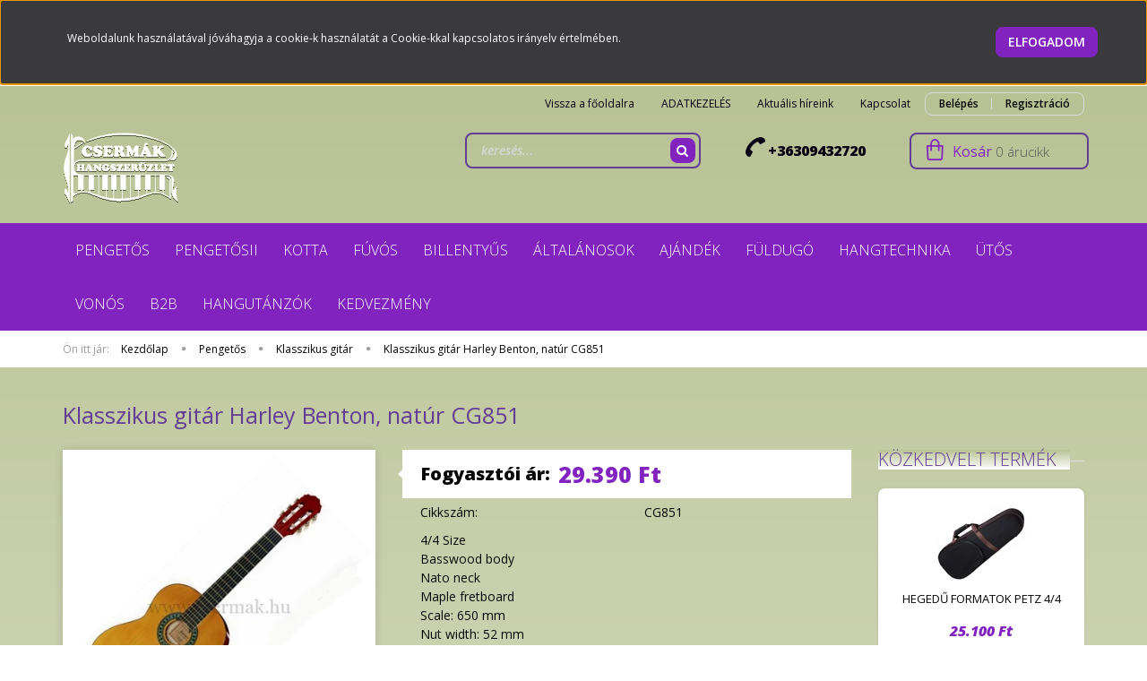

--- FILE ---
content_type: text/html; charset=UTF-8
request_url: https://www.csermak.hu/klasszikus-gitar-harley-benton-natur-cg851-33256
body_size: 23943
content:
<!DOCTYPE html>
<!--[if lt IE 7]>      <html class="no-js lt-ie10 lt-ie9 lt-ie8 lt-ie7" lang="hu" dir="ltr"> <![endif]-->
<!--[if IE 7]>         <html class="no-js lt-ie10 lt-ie9 lt-ie8" lang="hu" dir="ltr"> <![endif]-->
<!--[if IE 8]>         <html class="no-js lt-ie10 lt-ie9" lang="hu" dir="ltr"> <![endif]-->
<!--[if IE 9]>         <html class="no-js lt-ie10" lang="hu" dir="ltr"> <![endif]-->
<!--[if gt IE 10]><!--> <html class="no-js" lang="hu" dir="ltr"> <!--<![endif]-->
<head>
    <title>Terméknév: Klasszikus gitár Harley Benton, natúr CG851</title>
    <meta charset="utf-8">
    <meta name="keywords" content="Klasszikus gitár Harley Benton, natúr CG851, Csermák Hangszerüzlet, zenemű és webáruház. Zene mind">
    <meta name="description" content="Ár: [PRICE">
    <meta name="robots" content="index, follow">
    <link rel="image_src" href="https://www.csermak.hu:443/custom/hangszeruzlet/image/data/product/CG851.png.webp?lastmod=1741948800.1765892818">
    <meta property="og:title" content="Klasszikus gitár Harley Benton, natúr CG851" />
    <meta property="og:type" content="product" />
    <meta property="og:url" content="https://www.csermak.hu/klasszikus-gitar-harley-benton-natur-cg851-33256" />
    <meta property="og:image" content="https://www.csermak.hu:443/custom/hangszeruzlet/image/cache/w1719h900/product/CG851.png.webp?lastmod=1741948800.1765892818" />
    <meta property="og:description" content="4/4 SizeBasswood bodyNato neckMaple fretboardScale: 650 mmNut width: 52 mmBlack body bindingNylon stringsTotal length: 99.06 cmColour: Light brown satin" />
    <link href="https://hangszeruzlet.cdn.shoprenter.hu/custom/hangszeruzlet/image/data/spots/FF02.jpg?v=1533370767" rel="icon" />
    <link href="https://hangszeruzlet.cdn.shoprenter.hu/custom/hangszeruzlet/image/data/spots/FF02.jpg?v=1533370767" rel="apple-touch-icon" />
    <base href="https://www.csermak.hu:443" />
    <meta name="google-site-verification" content="mDZvfbDuTPiQsLzlfCVSSDr7gCIEymYrwDY9VPLj7t4" />

    <meta name="viewport" content="width=device-width, initial-scale=1">
            <link href="https://www.csermak.hu/klasszikus-gitar-harley-benton-natur-cg851-33256" rel="canonical">
    
    <!-- Custom styles for this template -->
    <link rel="stylesheet" href="//maxcdn.bootstrapcdn.com/font-awesome/4.7.0/css/font-awesome.min.css">
            
        
        
    
            <link rel="stylesheet" href="https://hangszeruzlet.cdn.shoprenter.hu/web/compiled/css/fancybox2.css?v=1769069094" media="screen">
            <link rel="stylesheet" href="https://hangszeruzlet.cdn.shoprenter.hu/web/compiled/css/fonts.css?v=1769069093" media="screen">
            <link rel="stylesheet" href="https://hangszeruzlet.cdn.shoprenter.hu/web/compiled/css/global_bootstrap.css?v=1769069093" media="screen">
            <link rel="stylesheet" href="//fonts.googleapis.com/css?family=Open+Sans:400,800italic,800,700italic,700,600italic,600,400italic,300italic,300&subset=latin-ext,latin" media="screen">
            <link rel="stylesheet" href="https://hangszeruzlet.cdn.shoprenter.hu/custom/hangszeruzlet/catalog/view/theme/rome_applegreen/stylesheet/1568970729.1485443647.1696942527.1696942527.css?v=null.1765892818" media="screen">
        <script>
        window.nonProductQuality = 80;
    </script>
    <script src="//ajax.googleapis.com/ajax/libs/jquery/1.10.2/jquery.min.js"></script>
    <script>window.jQuery || document.write('<script src="https://hangszeruzlet.cdn.shoprenter.hu/catalog/view/javascript/jquery/jquery-1.10.2.min.js?v=1484139539"><\/script>')</script>

            
        <script src="https://hangszeruzlet.cdn.shoprenter.hu/web/compiled/js/countdown.js?v=1769069092"></script>
            
        <!-- Header JavaScript codes -->
            <script src="https://hangszeruzlet.cdn.shoprenter.hu/web/compiled/js/base.js?v=1769069092"></script>
                    <script src="https://hangszeruzlet.cdn.shoprenter.hu/web/compiled/js/legacy_newsletter.js?v=1769069092"></script>
                    <script src="https://hangszeruzlet.cdn.shoprenter.hu/web/compiled/js/fancybox2.js?v=1769069092"></script>
                    <script src="https://hangszeruzlet.cdn.shoprenter.hu/web/compiled/js/productreview.js?v=1769069092"></script>
                    <script src="https://hangszeruzlet.cdn.shoprenter.hu/web/compiled/js/before_starter2_head.js?v=1769069092"></script>
                    <script src="https://hangszeruzlet.cdn.shoprenter.hu/web/compiled/js/before_starter2_productpage.js?v=1769069092"></script>
                    <script src="https://hangszeruzlet.cdn.shoprenter.hu/web/compiled/js/base_bootstrap.js?v=1769069092"></script>
                    <script src="https://hangszeruzlet.cdn.shoprenter.hu/web/compiled/js/nanobar.js?v=1769069092"></script>
                    <script src="https://hangszeruzlet.cdn.shoprenter.hu/web/compiled/js/before_starter.js?v=1769069092"></script>
                    <script src="https://hangszeruzlet.cdn.shoprenter.hu/web/compiled/js/compare.js?v=1769069092"></script>
                    <!-- Header jQuery onLoad scripts -->
    <script>
        window.countdownFormat = '%D:%H:%M:%S';
        //<![CDATA[
        var BASEURL = 'https://www.csermak.hu';
Currency = {"symbol_left":"","symbol_right":" Ft","decimal_place":0,"decimal_point":",","thousand_point":".","currency":"HUF","value":1};
var ShopRenter = ShopRenter || {}; ShopRenter.product = {"id":33256,"sku":"CG851","currency":"HUF","unitName":"db","price":29390,"name":"Klasszikus git\u00e1r Harley Benton, nat\u00far CG851","brand":"","currentVariant":[],"parent":{"id":33256,"sku":"CG851","unitName":"db","price":29390,"name":"Klasszikus git\u00e1r Harley Benton, nat\u00far CG851"}};

            function setAutoHelpTitles(){
                $('.autohelp[title]').each(function(){
                    if(!$(this).parents('.aurora-scroll-mode').length) {
                        $(this).attr('rel', $(this).attr('title') );
                        $(this).removeAttr('title');
                        $(this).qtip({
                            content: { text:  $(this).attr('rel') },
                            hide: { fixed: true },
                            position: {
                                corner: {
                                    target: 'topMiddle',
                                    tooltip: 'bottomMiddle'
                                },
                                adjust: {
                                    screen: true
                                }
                            },
                            style: {
                                border: { color: '#702670'},
                                background: '#fcfcfc',
                                width: 500
                            }
                        });
                    }
                });
            }
            

        $(document).ready(function(){
        // DOM ready
            
                $('.fancybox').fancybox({
                    maxWidth: 820,
                    maxHeight: 650,
                    afterLoad: function(){
                        wrapCSS = $(this.element).data('fancybox-wrapcss');
                        if(wrapCSS){
                            $('.fancybox-wrap').addClass(wrapCSS);
                        }
                    },
                    helpers: {
                        thumbs: {
                            width: 50,
                            height: 50
                        }
                    }
                });
                $('.fancybox-inline').fancybox({
                    maxWidth: 820,
                    maxHeight: 650,
                    type:'inline'
                });
                

setAutoHelpTitles();

        // /DOM ready
        });
        $(window).load(function(){
        // OnLoad
            
                var init_similar_products_Scroller = function() {
                    $("#similar_products .aurora-scroll-click-mode").each(function(){
                        var max=0;
                        $(this).find($(".list_prouctname")).each(function(){
                            var h = $(this).height();
                            max = h > max ? h : max;
                        });
                        $(this).find($(".list_prouctname")).each(function(){
                            $(this).height(max);
                        });
                    });

                    $("#similar_products .aurora-scroll-click-mode").auroraScroll({
                        autoMode: "click",
                        frameRate: 60,
                        speed: 2.5,
                        direction: -1,
                        elementClass: "product-snapshot",
                        pauseAfter: false,
                        horizontal: true,
                        visible: 5,
                        arrowsPosition: 1
                    }, function(){
                        initAurora();
                    });
                }
            


                init_similar_products_Scroller();
            

new WishlistHandler('wishlist-add','');

        // /OnLoad
        });
        //]]>
    </script>
    
        <script src="https://hangszeruzlet.cdn.shoprenter.hu/web/compiled/js/vue/manifest.bundle.js?v=1769069090"></script>
<script>
    var ShopRenter = ShopRenter || {};
    ShopRenter.onCartUpdate = function (callable) {
        document.addEventListener('cartChanged', callable)
    };
    ShopRenter.onItemAdd = function (callable) {
        document.addEventListener('AddToCart', callable)
    };
    ShopRenter.onItemDelete = function (callable) {
        document.addEventListener('deleteCart', callable)
    };
    ShopRenter.onSearchResultViewed = function (callable) {
        document.addEventListener('AuroraSearchResultViewed', callable)
    };
    ShopRenter.onSubscribedForNewsletter = function (callable) {
        document.addEventListener('AuroraSubscribedForNewsletter', callable)
    };
    ShopRenter.onCheckoutInitiated = function (callable) {
        document.addEventListener('AuroraCheckoutInitiated', callable)
    };
    ShopRenter.onCheckoutShippingInfoAdded = function (callable) {
        document.addEventListener('AuroraCheckoutShippingInfoAdded', callable)
    };
    ShopRenter.onCheckoutPaymentInfoAdded = function (callable) {
        document.addEventListener('AuroraCheckoutPaymentInfoAdded', callable)
    };
    ShopRenter.onCheckoutOrderConfirmed = function (callable) {
        document.addEventListener('AuroraCheckoutOrderConfirmed', callable)
    };
    ShopRenter.onCheckoutOrderPaid = function (callable) {
        document.addEventListener('AuroraOrderPaid', callable)
    };
    ShopRenter.onCheckoutOrderPaidUnsuccessful = function (callable) {
        document.addEventListener('AuroraOrderPaidUnsuccessful', callable)
    };
    ShopRenter.onProductPageViewed = function (callable) {
        document.addEventListener('AuroraProductPageViewed', callable)
    };
    ShopRenter.onMarketingConsentChanged = function (callable) {
        document.addEventListener('AuroraMarketingConsentChanged', callable)
    };
    ShopRenter.onCustomerRegistered = function (callable) {
        document.addEventListener('AuroraCustomerRegistered', callable)
    };
    ShopRenter.onCustomerLoggedIn = function (callable) {
        document.addEventListener('AuroraCustomerLoggedIn', callable)
    };
    ShopRenter.onCustomerUpdated = function (callable) {
        document.addEventListener('AuroraCustomerUpdated', callable)
    };
    ShopRenter.onCartPageViewed = function (callable) {
        document.addEventListener('AuroraCartPageViewed', callable)
    };
    ShopRenter.customer = {"userId":0,"userClientIP":"52.14.203.243","userGroupId":8,"customerGroupTaxMode":"gross","customerGroupPriceMode":"only_gross","email":"","phoneNumber":"","name":{"firstName":"","lastName":""}};
    ShopRenter.theme = {"name":"rome_applegreen","family":"rome","parent":"bootstrap"};
    ShopRenter.shop = {"name":"hangszeruzlet","locale":"hu","currency":{"code":"HUF","rate":1},"domain":"hangszeruzlet.myshoprenter.hu"};
    ShopRenter.page = {"route":"product\/product","queryString":"klasszikus-gitar-harley-benton-natur-cg851-33256"};

    ShopRenter.formSubmit = function (form, callback) {
        callback();
    };

    let loadedAsyncScriptCount = 0;
    function asyncScriptLoaded(position) {
        loadedAsyncScriptCount++;
        if (position === 'body') {
            if (document.querySelectorAll('.async-script-tag').length === loadedAsyncScriptCount) {
                if (/complete|interactive|loaded/.test(document.readyState)) {
                    document.dispatchEvent(new CustomEvent('asyncScriptsLoaded', {}));
                } else {
                    document.addEventListener('DOMContentLoaded', () => {
                        document.dispatchEvent(new CustomEvent('asyncScriptsLoaded', {}));
                    });
                }
            }
        }
    }
</script>


                    <script type="text/javascript" src="https://hangszeruzlet.cdn.shoprenter.hu/web/compiled/js/vue/customerEventDispatcher.bundle.js?v=1769069090"></script>




        <!-- Custom header scripts -->
    <script id="barat_hud_sr_script">var hst = document.createElement("script");hst.src = "//admin.fogyasztobarat.hu/h-api.js";hst.type = "text/javascript";hst.setAttribute("data-id", "EC7N0W55");hst.setAttribute("id", "fbarat");var hs = document.getElementById("barat_hud_sr_script");hs.parentNode.insertBefore(hst, hs);</script>
    
                
            
            <script>window.dataLayer=window.dataLayer||[];function gtag(){dataLayer.push(arguments)};var ShopRenter=ShopRenter||{};ShopRenter.config=ShopRenter.config||{};ShopRenter.config.googleConsentModeDefaultValue="denied";</script>                        <script type="text/javascript" src="https://hangszeruzlet.cdn.shoprenter.hu/web/compiled/js/vue/googleConsentMode.bundle.js?v=1769069090"></script>

            
            <script type="text/javascript"src="https://hangszeruzlet.cdn.shoprenter.hu/web/compiled/js/vue/dataLayer.bundle.js?v=1769069090"></script>
            
            
            
            
    
</head>

<body id="body" class="bootstrap-body page-body flypage_body body-pathway-top desktop-device-body body-pathway-top rome_applegreen-body" role="document">
            
    
<div id="fb-root"></div>
<script>(function (d, s, id) {
        var js, fjs = d.getElementsByTagName(s)[0];
        if (d.getElementById(id)) return;
        js = d.createElement(s);
        js.id = id;
        js.src = "//connect.facebook.net/hu_HU/sdk/xfbml.customerchat.js#xfbml=1&version=v2.12&autoLogAppEvents=1";
        fjs.parentNode.insertBefore(js, fjs);
    }(document, "script", "facebook-jssdk"));
</script>



            

<!-- cached --><div id="firstLogNanobar" class="Fixed aurora-nanobar aurora-nanobar-firstlogin">
    <div class="aurora-nanobar-container">
        <span id="nanoText" class="aurora-nanobar-text"
              style="font-size: 12px;">Weboldalunk használatával jóváhagyja a cookie-k használatát a Cookie-kkal kapcsolatos irányelv értelmében.</span>
        <a id="auroraNanobarClose" href="" class="button btn btn-primary aurora-nanobar-btn">
            <span>Elfogadom</span>
        </a>
    </div>
</div>

<script type="text/javascript">

    (function ($) {
        $(document).ready(function () {
            new AuroraNanobar.FirstLogNanobar(jQuery('#firstLogNanobar'), 'top');
        });
    })(jQuery);

</script>
<!-- /cached -->
<!-- cached --><div id="freeShippingNanobar" class="Fixed aurora-nanobar aurora-nanobar-freeshipping">
    <div class="aurora-nanobar-container">
        <span id="auroraNanobarClose" class="aurora-nanobar-close-x"><i class="fa fa-times sr-icon-times"></i></span>
        <span id="nanoText" class="aurora-nanobar-text"></span>
    </div>
</div>

<script>$(document).ready(function(){document.nanobarInstance=new AuroraNanobar.FreeShippingNanobar($('#freeShippingNanobar'),'top','500','','1');});</script><!-- /cached -->
    
                <!-- cached -->




        







    
    
    <link media="screen and (max-width: 992px)" rel="stylesheet" href="https://hangszeruzlet.cdn.shoprenter.hu/catalog/view/javascript/jquery/jquery-mmenu/dist/css/jquery.mmenu.all.css?v=1484139539">
    <script src="https://hangszeruzlet.cdn.shoprenter.hu/catalog/view/javascript/jquery/jquery-mmenu/dist/js/jquery.mmenu.all.min.js?v=1484139539"></script>
        <script src="https://hangszeruzlet.cdn.shoprenter.hu/catalog/view/javascript/jquery/product_count_in_cart.js?v=1530610005"></script>

    <script>
        $(document).ready(function(){$('#menu-nav').mmenu({navbar:{title:'Menü'},extensions:["theme-dark","border-full"],offCanvas:{position:"left",zposition:"back"},counters:true,searchfield:{add:true,search:true,placeholder:'keresés',noResults:''}});function setLanguagesMobile(type){$('.'+type+'-change-mobile').click(function(e){e.preventDefault();$('#'+type+'_value_mobile').attr('value',$(this).data('value'));$('#mobile_'+type+'_form').submit();});}
setLanguagesMobile('language');setLanguagesMobile('currency');});    </script>

    <form action="index.php" method="post" enctype="multipart/form-data" id="mobile_currency_form">
        <input id="currency_value_mobile" type="hidden" value="" name="currency_id"/>
    </form>

    <form action="index.php" method="post" enctype="multipart/form-data" id="mobile_language_form">
        <input id="language_value_mobile" type="hidden" value="" name="language_code"/>
    </form>

    
    <div id="menu-nav">
        <ul>
                                            <li class="mm-title mm-group-title text-center"><span><i class="fa fa-list-alt sr-icon-list"></i> Menüpontok</span></li>
    
                            <li class="informations-mobile-menu-item">
                <a href="https://www.csermak.hu" target="_self">Vissza a főoldalra</a>
                            </li>
                    <li class="informations-mobile-menu-item">
                <a href="https://www.csermak.hu/adatkezelesi-tajekoztato-44" target="_self">ADATKEZELÉS</a>
                            </li>
                    <li class="informations-mobile-menu-item">
                <a href="https://www.csermak.hu/aktualis-hireink-45" target="_self">Aktuális híreink</a>
                            </li>
                    <li class="informations-mobile-menu-item">
                <a href="https://www.csermak.hu/index.php?route=information/contact" target="_self">Kapcsolat</a>
                            </li>
            
        
        
                            <li class="mm-title mm-group-title text-center"><span><i class="fa fa-user sr-icon-user"></i> Belépés és Regisztráció</span></li>
            <li class="customer-mobile-menu-item">
                <a href="index.php?route=account/login">Belépés</a>
            </li>
            <li class="customer-mobile-menu-item">
                <a href="index.php?route=account/create">Regisztráció</a>
            </li>
            

                        <li class="mm-title mm-group-title text-center"><span><i class="fa fa-tags sr-icon-tags"></i> Kategóriák</span></li>
    
    <li>
    <a href="https://www.csermak.hu/pengetos-54976">            <h3 class="category-list-link-text">Pengetős</h3>
        </a>
            <ul><li>
    <a href="https://www.csermak.hu/pengetos-54976/klasszikus-gitar-54977">            Klasszikus gitár
        </a>
    </li><li>
    <a href="https://www.csermak.hu/pengetos-54976/akusztikus-gitar-54978">            Akusztikus gitár
        </a>
    </li><li>
    <a href="https://www.csermak.hu/pengetos-54976/elektromos-gitar-54979">            Elektromos gitár
        </a>
    </li><li>
    <a href="https://www.csermak.hu/pengetos-54976/basszus-gitar-54980">            Basszus gitár
        </a>
    </li><li>
    <a href="https://www.csermak.hu/pengetos-54976/klasszikus-gitarhur-80973">            Klasszikus gitárhúr
        </a>
    </li><li>
    <a href="https://www.csermak.hu/pengetos-54976/akusztikus-gitarhur-63195">            Akusztikus gitárhúr
        </a>
    </li><li>
    <a href="https://www.csermak.hu/pengetos-54976/pengetos-hur-54981">            Elektromos gitárhúr
        </a>
    </li><li>
    <a href="https://www.csermak.hu/pengetos-54976/basszus-gitarhur-63197">            Basszus gitárhúr
        </a>
    </li><li>
    <a href="https://www.csermak.hu/pengetos-54976/pengeto-54988">            Pengető
        </a>
    </li><li>
    <a href="https://www.csermak.hu/pengetos-54976/ukulele-54984">            Ukulele
        </a>
    </li><li>
    <a href="https://www.csermak.hu/pengetos-54976/harfahur-90481">            Hárfahúr
        </a>
    </li></ul>
    </li><li>
    <a href="https://www.csermak.hu/pengetos-ii-63206">            <h3 class="category-list-link-text">PengetősII</h3>
        </a>
            <ul><li>
    <a href="https://www.csermak.hu/pengetos-ii-63206/gitarpant-87881">            Gitárpánt
        </a>
    </li><li>
    <a href="https://www.csermak.hu/pengetos-ii-63206/citera-63215">            Citera
        </a>
    </li><li>
    <a href="https://www.csermak.hu/pengetos-ii-63206/klassz-gitar-alkatresz-63207">            Klassz. gitár alkatrész
        </a>
    </li><li>
    <a href="https://www.csermak.hu/pengetos-ii-63206/klassz-gitar-tartozek-63208">            Klassz. gitár tartozék
        </a>
    </li><li>
    <a href="https://www.csermak.hu/pengetos-ii-63206/ak-gitar-alkatresz-63209">            Ak. gitár alkatrész
        </a>
    </li><li>
    <a href="https://www.csermak.hu/pengetos-ii-63206/ak-gitar-tartozek-63210">            Ak. gitár tartozék
        </a>
    </li><li>
    <a href="https://www.csermak.hu/pengetos-ii-63206/el-gitar-alkatresz-63211">            El. gitár alkatrész
        </a>
    </li><li>
    <a href="https://www.csermak.hu/pengetos-ii-63206/el-gitar-tartozek-63212">            El. gitár tartozék
        </a>
    </li><li>
    <a href="https://www.csermak.hu/pengetos-ii-63206/gitarpant-87879">            Gitárpánt
        </a>
    </li><li>
    <a href="https://www.csermak.hu/pengetos-ii-63206/bassz-gitar-alkatresz-63213">            Bassz. gitár alkatrész
        </a>
    </li><li>
    <a href="https://www.csermak.hu/pengetos-ii-63206/bassz-gitar-tartozek-63214">            Bassz. gitár tartozék
        </a>
    </li><li>
    <a href="https://www.csermak.hu/pengetos-ii-63206/mas-pengetos-63216">            Más pengetős
        </a>
    </li><li>
    <a href="https://www.csermak.hu/pengetos-ii-63206/effekt-erosito-63217">            Effekt, erősítő
        </a>
    </li></ul>
    </li><li>
    <a href="https://www.csermak.hu/kotta-35748">            <h3 class="category-list-link-text">Kotta</h3>
        </a>
            <ul><li>
    <a href="https://www.csermak.hu/kotta-35748/billentyus-35749">            Billentyűs
        </a>
    </li><li>
    <a href="https://www.csermak.hu/kotta-35748/szolfezs-39592">            Szolfézs
        </a>
    </li><li>
    <a href="https://www.csermak.hu/kotta-35748/vonos-35750">            Vonós
        </a>
    </li><li>
    <a href="https://www.csermak.hu/kotta-35748/pengetos-35752">            Pengetős
        </a>
    </li><li>
    <a href="https://www.csermak.hu/kotta-35748/fuvos-35753">            Fúvós
        </a>
    </li><li>
    <a href="https://www.csermak.hu/kotta-35748/utos-35751">            Ütős
        </a>
    </li><li>
    <a href="https://www.csermak.hu/kotta-35748/zenekar-35756">            Zenekar
        </a>
    </li><li>
    <a href="https://www.csermak.hu/kotta-35748/konyv-35755">            Könyv
        </a>
    </li><li>
    <a href="https://www.csermak.hu/kotta-35748/enek-35754">            Ének
        </a>
    </li></ul>
    </li><li>
    <a href="https://www.csermak.hu/fuvos-35413">            <h3 class="category-list-link-text">Fúvós</h3>
        </a>
            <ul><li>
    <a href="https://www.csermak.hu/fuvos-35413/szajharmonika-35417">            Szájharmonika
        </a>
    </li><li>
    <a href="https://www.csermak.hu/fuvos-35413/furulya-35418">            Furulya
        </a>
    </li><li>
    <a href="https://www.csermak.hu/fuvos-35413/fafuvos-35422">            Fúvósok
        </a>
    </li><li>
    <a href="https://www.csermak.hu/fuvos-35413/nad-fuvoka-35414">            Nád, fúvóka
        </a>
    </li><li>
    <a href="https://www.csermak.hu/fuvos-35413/fuvos-apoloszer-35420">            Fúvós ápolószer
        </a>
    </li><li>
    <a href="https://www.csermak.hu/fuvos-35413/fafuvos-tartozek-35423">            Fúvós tartozék
        </a>
    </li><li>
    <a href="https://www.csermak.hu/fuvos-35413/nepi-fuvos-35421">            Népi fúvós
        </a>
    </li></ul>
    </li><li>
    <a href="https://www.csermak.hu/billentyus-35371">            <h3 class="category-list-link-text">Billentyűs</h3>
        </a>
            <ul><li>
    <a href="https://www.csermak.hu/billentyus-35371/digitalis-zongora-35377">            Digitális zongora
        </a>
    </li><li>
    <a href="https://www.csermak.hu/billentyus-35371/zongorapad-108081">            Zongorapad
        </a>
    </li><li>
    <a href="https://www.csermak.hu/billentyus-35371/szintetizator-35373">            Szintetizátor
        </a>
    </li><li>
    <a href="https://www.csermak.hu/billentyus-35371/melodika-35372">            Melodika
        </a>
    </li><li>
    <a href="https://www.csermak.hu/billentyus-35371/billentyu-erosito-35378">            Billentyű erősítő
        </a>
    </li><li>
    <a href="https://www.csermak.hu/billentyus-35371/billentyus-tartozek-35379">            Billentyűs tartozék
        </a>
    </li><li>
    <a href="https://www.csermak.hu/billentyus-35371/tangoharmonika-35380">            Tangóharmonika
        </a>
    </li></ul>
    </li><li>
    <a href="https://www.csermak.hu/altalanos-35723">            <h3 class="category-list-link-text">Általánosok</h3>
        </a>
            <ul><li>
    <a href="https://www.csermak.hu/altalanos-35723/kottaallvany-35724">            Kottaállvány
        </a>
    </li><li>
    <a href="https://www.csermak.hu/altalanos-35723/hangolo-metronom-35725">            Hangoló, metronóm
        </a>
    </li><li>
    <a href="https://www.csermak.hu/altalanos-35723/kabelek-35727">            Gitárkábel
        </a>
    </li><li>
    <a href="https://www.csermak.hu/altalanos-35723/mikrofonkabel-63200">            Mikrofonkábel
        </a>
    </li><li>
    <a href="https://www.csermak.hu/altalanos-35723/hangfalkabel-63201">            Hangfalkábel
        </a>
    </li><li>
    <a href="https://www.csermak.hu/altalanos-35723/egyeb-kabelek-63202">            Audio kábel
        </a>
    </li><li>
    <a href="https://www.csermak.hu/altalanos-35723/adapter-35726">            Adapter
        </a>
    </li><li>
    <a href="https://www.csermak.hu/altalanos-35723/karmester-palca-35728">            Karmester pálca
        </a>
    </li><li>
    <a href="https://www.csermak.hu/altalanos-35723/bakelit-zenei-35730">            Bakelit zenei
        </a>
    </li></ul>
    </li><li>
    <a href="https://www.csermak.hu/ajandek-35347">            <h3 class="category-list-link-text">Ajándék</h3>
        </a>
            <ul><li>
    <a href="https://www.csermak.hu/ajandek-35347/ajandekutalvany-83350">            AJÁNDÉKUTALVÁNY
        </a>
    </li><li>
    <a href="https://www.csermak.hu/ajandek-35347/bizsu-35348">            BIZSU
        </a>
    </li><li>
    <a href="https://www.csermak.hu/ajandek-35347/disztargy-35349">            DÍSZTÁRGY
        </a>
    </li><li>
    <a href="https://www.csermak.hu/ajandek-35347/hangjegyfuzetek-35350">            HANGJEGYFÜZETEK
        </a>
    </li><li>
    <a href="https://www.csermak.hu/ajandek-35347/hasznalati-targy-35351">            HASZNÁLATI TÁRGY
        </a>
    </li><li>
    <a href="https://www.csermak.hu/ajandek-35347/irodaszer-35352">            IRODASZER
        </a>
    </li><li>
    <a href="https://www.csermak.hu/ajandek-35347/kesztyuzokni-35353">            KESZTYŰ,ZOKNI
        </a>
    </li><li>
    <a href="https://www.csermak.hu/ajandek-35347/nyakkendo-35354">            NYAKKENDŐ
        </a>
    </li><li>
    <a href="https://www.csermak.hu/ajandek-35347/polo-35355">            PÓLÓ
        </a>
    </li></ul>
    </li><li>
    <a href="https://www.csermak.hu/fuldugo-35405">            <h3 class="category-list-link-text">Füldugó</h3>
        </a>
            <ul><li>
    <a href="https://www.csermak.hu/fuldugo-35405/alvas-pihenes-tanulas-35409">            Alvás, pihenés, tanulás
        </a>
    </li><li>
    <a href="https://www.csermak.hu/fuldugo-35405/fesztival-koncert-buli-35407">            Fesztivál, koncert, buli
        </a>
    </li><li>
    <a href="https://www.csermak.hu/fuldugo-35405/gyermekeknek-35818">            Gyermekeknek
        </a>
    </li><li>
    <a href="https://www.csermak.hu/fuldugo-35405/motorozas-35411">            Motorozás
        </a>
    </li><li>
    <a href="https://www.csermak.hu/fuldugo-35405/munkahoz-35412">            Munkához
        </a>
    </li><li>
    <a href="https://www.csermak.hu/fuldugo-35405/uszashoz-35410">            Úszáshoz
        </a>
    </li><li>
    <a href="https://www.csermak.hu/fuldugo-35405/utazas-repules-35406">            Utazás, repülés
        </a>
    </li><li>
    <a href="https://www.csermak.hu/fuldugo-35405/zeneszeknek-35408">            Zenészeknek
        </a>
    </li><li>
    <a href="https://www.csermak.hu/fuldugo-35405/kellekek-47617">            Kellékek
        </a>
    </li></ul>
    </li><li>
    <a href="https://www.csermak.hu/pa-35381">            <h3 class="category-list-link-text">Hangtechnika</h3>
        </a>
            <ul><li>
    <a href="https://www.csermak.hu/pa-35381/mikrofon-35391">            Mikrofon
        </a>
    </li><li>
    <a href="https://www.csermak.hu/pa-35381/fejhallgato-35390">            Fejhallgató
        </a>
    </li><li>
    <a href="https://www.csermak.hu/pa-35381/csatlakozo-atalakito-35383">            Csatlakozó átalakító
        </a>
    </li><li>
    <a href="https://www.csermak.hu/pa-35381/hangtechn-tart-alk-35382">            Hangtechn tart alk
        </a>
    </li><li>
    <a href="https://www.csermak.hu/pa-35381/kevero-35388">            Keverő, erősítő
        </a>
    </li><li>
    <a href="https://www.csermak.hu/pa-35381/xkabelek-43647">            Lemezjátszó
        </a>
    </li><li>
    <a href="https://www.csermak.hu/pa-35381/pa-hangfal-35389">            Hangfal
        </a>
    </li><li>
    <a href="https://www.csermak.hu/pa-35381/hangkartya-35384">            Szubbasszus
        </a>
    </li></ul>
    </li><li>
    <a href="https://www.csermak.hu/utos-97711">            <h3 class="category-list-link-text">Ütős</h3>
        </a>
            <ul><li>
    <a href="https://www.csermak.hu/utos-97711/cintanyer-97735">            Cintányér
        </a>
    </li><li>
    <a href="https://www.csermak.hu/utos-97711/dob-tartozek-97720">            Dob tartozék
        </a>
    </li><li>
    <a href="https://www.csermak.hu/utos-97711/dobbor-97723">            Dobbőr
        </a>
    </li><li>
    <a href="https://www.csermak.hu/utos-97711/dobok-97738">            Dobok
        </a>
    </li><li>
    <a href="https://www.csermak.hu/utos-97711/dobvero-es-uto-97726">            Dobverő és ütő
        </a>
    </li><li>
    <a href="https://www.csermak.hu/utos-97711/gyakorlo-gumilap-97729">            Gyakorló gumilap
        </a>
    </li><li>
    <a href="https://www.csermak.hu/utos-97711/percussion-97732">            Percussion
        </a>
    </li><li>
    <a href="https://www.csermak.hu/utos-97711/xdob-allvany-97717">            XDob állvány
        </a>
    </li></ul>
    </li><li>
    <a href="https://www.csermak.hu/vonos-35359">            <h3 class="category-list-link-text">Vonós</h3>
        </a>
            <ul><li>
    <a href="https://www.csermak.hu/vonos-35359/hegedu-35365">            Hegedű
        </a>
    </li><li>
    <a href="https://www.csermak.hu/vonos-35359/bracsa-35366">            Brácsa
        </a>
    </li><li>
    <a href="https://www.csermak.hu/vonos-35359/csello-35367">            Cselló
        </a>
    </li><li>
    <a href="https://www.csermak.hu/vonos-35359/bogo-35368">            Bőgő
        </a>
    </li><li>
    <a href="https://www.csermak.hu/vonos-35359/vonos-hur-35360">            Hegedűhúr
        </a>
    </li><li>
    <a href="https://www.csermak.hu/vonos-35359/bracsahur-63203">            Brácsahúr
        </a>
    </li><li>
    <a href="https://www.csermak.hu/vonos-35359/csellohur-63204">            Csellóhúr
        </a>
    </li><li>
    <a href="https://www.csermak.hu/vonos-35359/bogohur-63205">            Bőgőhúr
        </a>
    </li><li>
    <a href="https://www.csermak.hu/vonos-35359/gyanta-35364">            Gyanta
        </a>
    </li><li>
    <a href="https://www.csermak.hu/vonos-35359/vonos-tartozek-35362">            Vonós tartozék
        </a>
    </li><li>
    <a href="https://www.csermak.hu/vonos-35359/kezdoknek-35370">            Hangszertok
        </a>
    </li><li>
    <a href="https://www.csermak.hu/vonos-35359/vonos-alkatresz-35363">            Vonós alkatrész
        </a>
    </li><li>
    <a href="https://www.csermak.hu/vonos-35359/vonos-apoloszer-35361">            Vonós ápolószer
        </a>
    </li><li>
    <a href="https://www.csermak.hu/vonos-35359/vono-90947">            Vonó
        </a>
    </li></ul>
    </li><li>
    <a href="https://www.csermak.hu/b2b-91141">            <h3 class="category-list-link-text">B2B</h3>
        </a>
            <ul><li>
    <a href="https://www.csermak.hu/b2b-91141/hangszeriskolak-91143">            Hangszeriskolák
        </a>
    </li></ul>
    </li><li>
    <a href="https://www.csermak.hu/biz-87887">            <h3 class="category-list-link-text">Hangutánzók</h3>
        </a>
            <ul><li>
    <a href="https://www.csermak.hu/biz-87887/egyeb-hangok-88725">            Egyéb hangok
        </a>
    </li><li>
    <a href="https://www.csermak.hu/biz-87887/bizi-87890">            Fúvós hangok
        </a>
    </li></ul>
    </li><li>
    <a href="https://www.csermak.hu/kedvezmeny-100150">            <h3 class="category-list-link-text">KEDVEZMÉNY</h3>
        </a>
            <ul><li>
    <a href="https://www.csermak.hu/kedvezmeny-100150/kedvezobb-ar-100182">            KEDVEZŐBB ÁR
        </a>
    </li></ul>
    </li>

            
        </ul>
    </div>

<div id="mobile-nav"
     class="responsive-menu Fixed hidden-print mobile-menu-orientation-left">
        <a class="mobile-headers mobile-content-header" href="#menu-nav">
        <i class="fa fa-bars sr-icon-hamburger-menu mobile-headers-icon"></i>
        <span class="mobile-headers-title">Menü</span>
    </a>
    <div class="mobile-headers mobile-logo">
                    <a class="mobile-logo-link" href="/"><img style="border: 0; max-width: 130px;" src="https://hangszeruzlet.cdn.shoprenter.hu/custom/hangszeruzlet/image/data/Teszt/Spot1/CS_logo_white_shadow_130x80.svg?v=1664035633" title="Csermák Hangszerüzlet webáruház" alt="Csermák Hangszerüzlet webáruház" /></a>
            </div>
    <a class="mobile-headers mobile-search-link search-popup-btn" data-toggle="collapse" data-target="#search">
        <i class="fa fa-search sr-icon-search mobile-headers-icon"></i>
    </a>
    <a class="mobile-headers mobile-cart-link" data-toggle="collapse" data-target="#module_cart">
        <i class="icon-sr-cart icon-sr-cart-7 mobile-headers-icon"></i>
        <div class="mobile-cart-product-count mobile-cart-empty hidden-md">
        </div>
    </a>
</div>
<!-- /cached -->
<!-- page-wrap -->
<div class="page-wrap">


    <div id="SR_scrollTop"></div>

    <!-- header -->
    <header>
                    <nav class="navbar header-navbar hidden-xs hidden-sm">
                <div class="container">
                                            
                        
                                        <div class="header-topmenu">
                        <div id="topmenu-nav">
                            <!-- cached -->    <ul class="nav navbar-nav headermenu-list" role="menu">
                    <li>
                <a href="https://www.csermak.hu"
                   target="_self"
                                        title="Vissza a főoldalra">
                    Vissza a főoldalra
                </a>
                            </li>
                    <li>
                <a href="https://www.csermak.hu/adatkezelesi-tajekoztato-44"
                   target="_self"
                                        title="ADATKEZELÉS">
                    ADATKEZELÉS
                </a>
                            </li>
                    <li>
                <a href="https://www.csermak.hu/aktualis-hireink-45"
                   target="_self"
                                        title="Aktuális híreink">
                    Aktuális híreink
                </a>
                            </li>
                    <li>
                <a href="https://www.csermak.hu/index.php?route=information/contact"
                   target="_self"
                                        title="Kapcsolat">
                    Kapcsolat
                </a>
                            </li>
            </ul>
            <script>$(function(){if($(window).width()>992){window.addEventListener('load',function(){var menu_triggers=document.querySelectorAll('.headermenu-list li.dropdown > a');for(var i=0;i<menu_triggers.length;i++){menu_triggers[i].addEventListener('focus',function(e){for(var j=0;j<menu_triggers.length;j++){console.log(menu_triggers[j]);menu_triggers[j].parentNode.classList.remove('focus');}
this.parentNode.classList.add('focus');},false);menu_triggers[i].addEventListener('touchend',function(e){if(!this.parentNode.classList.contains('focus')){e.preventDefault();e.target.focus();}},false);}},false);}});</script>    <!-- /cached -->
                            <!-- cached -->    <ul id="login_wrapper" class="nav navbar-nav navbar-right login-list">
                    <li class="login-list-item">
    <a href="index.php?route=account/login" title="Belépés">Belépés</a>
</li>
<li class="create-list-item">
    <a href="index.php?route=account/create" title="Regisztráció">Regisztráció</a>
</li>            </ul>
<!-- /cached -->
                        </div>
                    </div>
                </div>
            </nav>
            <div class="header-middle">
                <div class="container header-container">
                    <div class="header-middle-row">
                        <div class="header-middle-left">
                            <!-- cached --><div id="logo" class="module content-module header-position logo-module logo-image hide-top">
            <a href="/"><img style="border: 0; max-width: 130px;" src="https://hangszeruzlet.cdn.shoprenter.hu/custom/hangszeruzlet/image/data/Teszt/Spot1/CS_logo_white_shadow_130x80.svg?v=1664035633" title="Csermák Hangszerüzlet webáruház" alt="Csermák Hangszerüzlet webáruház" /></a>
        </div><!-- /cached -->
                        </div>
                        <div class="header-middle-right">
                            <div class="row header-middle-right-row">
                                                                                                
                                                                
                                                                <div class="header-col header-col-cart">
                                    <hx:include src="/_fragment?_path=_format%3Dhtml%26_locale%3Den%26_controller%3Dmodule%252Fcart&amp;_hash=ZIlH0JMY9oVDuJvrG6Vtim7tLChhnempIpC3lso7480%3D"></hx:include>

                                </div>
                                                                                                    <div class="col-md-3 header-col header-col-phone">
                                                                            <div class="header-phone"><i class="fa fa-phone fa-rotate-90"></i> <a href="tel:+36309432720"> +36309432720 </a></div>
                                
                                    </div>
                                    <div class="col-md-4 header-col header-col-search">
                                            <div id="search" class="mm-fixed-top search-module">
    <div class="form-group">
        <div class="row module-search-row">
                                                    <div class="col-md-12 header-col col-search-input">
                                    <div class="input-group">
                    <input class="form-control disableAutocomplete" type="text" placeholder="keresés..." value=""
                           id="filter_keyword" 
                           onclick="this.value=(this.value==this.defaultValue)?'':this.value;"/>

                <span class="input-group-btn">
                    <button id="search_btn" onclick="moduleSearch();" class="btn btn-sm"><i class="fa fa-search sr-icon-search"></i></button>
                </span>
                </div>
            
                </div>
            
        </div>
    </div>
    <input type="hidden" id="filter_description"
            value="0"/><input type="hidden" id="search_shopname"
            value="hangszeruzlet"/>
    <div id="results" class="search-results"></div>
</div>


                                    </div>
                                                            </div>
                        </div>
                        <div class="clearfix"></div>
                    </div>
                </div>
            </div>
            <div class="header-categories-wrapper sticky-head hidden-xs hidden-sm">
                <div class="container header-categories">
                    


                    
            <div id="module_category_wrapper" class="module-category-wrapper">
        <div id="category" class="module content-module header-position hide-top category-module hidden-xs hidden-sm" >
                <div class="module-head">
                        <h3 class="module-head-title">KATEGÓRIÁK</h3>
            </div>
                <div class="module-body">
                        <div id="category-nav">
            


<ul class="category category_menu sf-menu sf-horizontal cached">
    <li id="cat_54976" class="item category-list module-list parent even">
    <a href="https://www.csermak.hu/pengetos-54976" class="category-list-link module-list-link">
                    <h3 class="category-list-link-text">Pengetős</h3>
        </a>
            <ul class="children"><li id="cat_54977" class="item category-list module-list even">
    <a href="https://www.csermak.hu/pengetos-54976/klasszikus-gitar-54977" class="category-list-link module-list-link">
                Klasszikus gitár
        </a>
    </li><li id="cat_54978" class="item category-list module-list odd">
    <a href="https://www.csermak.hu/pengetos-54976/akusztikus-gitar-54978" class="category-list-link module-list-link">
                Akusztikus gitár
        </a>
    </li><li id="cat_54979" class="item category-list module-list even">
    <a href="https://www.csermak.hu/pengetos-54976/elektromos-gitar-54979" class="category-list-link module-list-link">
                Elektromos gitár
        </a>
    </li><li id="cat_54980" class="item category-list module-list odd">
    <a href="https://www.csermak.hu/pengetos-54976/basszus-gitar-54980" class="category-list-link module-list-link">
                Basszus gitár
        </a>
    </li><li id="cat_80973" class="item category-list module-list even">
    <a href="https://www.csermak.hu/pengetos-54976/klasszikus-gitarhur-80973" class="category-list-link module-list-link">
                Klasszikus gitárhúr
        </a>
    </li><li id="cat_63195" class="item category-list module-list odd">
    <a href="https://www.csermak.hu/pengetos-54976/akusztikus-gitarhur-63195" class="category-list-link module-list-link">
                Akusztikus gitárhúr
        </a>
    </li><li id="cat_54981" class="item category-list module-list even">
    <a href="https://www.csermak.hu/pengetos-54976/pengetos-hur-54981" class="category-list-link module-list-link">
                Elektromos gitárhúr
        </a>
    </li><li id="cat_63197" class="item category-list module-list odd">
    <a href="https://www.csermak.hu/pengetos-54976/basszus-gitarhur-63197" class="category-list-link module-list-link">
                Basszus gitárhúr
        </a>
    </li><li id="cat_54988" class="item category-list module-list even">
    <a href="https://www.csermak.hu/pengetos-54976/pengeto-54988" class="category-list-link module-list-link">
                Pengető
        </a>
    </li><li id="cat_54984" class="item category-list module-list odd">
    <a href="https://www.csermak.hu/pengetos-54976/ukulele-54984" class="category-list-link module-list-link">
                Ukulele
        </a>
    </li><li id="cat_90481" class="item category-list module-list even">
    <a href="https://www.csermak.hu/pengetos-54976/harfahur-90481" class="category-list-link module-list-link">
                Hárfahúr
        </a>
    </li></ul>
    </li><li id="cat_63206" class="item category-list module-list parent odd">
    <a href="https://www.csermak.hu/pengetos-ii-63206" class="category-list-link module-list-link">
                    <h3 class="category-list-link-text">PengetősII</h3>
        </a>
            <ul class="children"><li id="cat_87881" class="item category-list module-list even">
    <a href="https://www.csermak.hu/pengetos-ii-63206/gitarpant-87881" class="category-list-link module-list-link">
                Gitárpánt
        </a>
    </li><li id="cat_63215" class="item category-list module-list odd">
    <a href="https://www.csermak.hu/pengetos-ii-63206/citera-63215" class="category-list-link module-list-link">
                Citera
        </a>
    </li><li id="cat_63207" class="item category-list module-list even">
    <a href="https://www.csermak.hu/pengetos-ii-63206/klassz-gitar-alkatresz-63207" class="category-list-link module-list-link">
                Klassz. gitár alkatrész
        </a>
    </li><li id="cat_63208" class="item category-list module-list odd">
    <a href="https://www.csermak.hu/pengetos-ii-63206/klassz-gitar-tartozek-63208" class="category-list-link module-list-link">
                Klassz. gitár tartozék
        </a>
    </li><li id="cat_63209" class="item category-list module-list even">
    <a href="https://www.csermak.hu/pengetos-ii-63206/ak-gitar-alkatresz-63209" class="category-list-link module-list-link">
                Ak. gitár alkatrész
        </a>
    </li><li id="cat_63210" class="item category-list module-list odd">
    <a href="https://www.csermak.hu/pengetos-ii-63206/ak-gitar-tartozek-63210" class="category-list-link module-list-link">
                Ak. gitár tartozék
        </a>
    </li><li id="cat_63211" class="item category-list module-list even">
    <a href="https://www.csermak.hu/pengetos-ii-63206/el-gitar-alkatresz-63211" class="category-list-link module-list-link">
                El. gitár alkatrész
        </a>
    </li><li id="cat_63212" class="item category-list module-list odd">
    <a href="https://www.csermak.hu/pengetos-ii-63206/el-gitar-tartozek-63212" class="category-list-link module-list-link">
                El. gitár tartozék
        </a>
    </li><li id="cat_87879" class="item category-list module-list even">
    <a href="https://www.csermak.hu/pengetos-ii-63206/gitarpant-87879" class="category-list-link module-list-link">
                Gitárpánt
        </a>
    </li><li id="cat_63213" class="item category-list module-list odd">
    <a href="https://www.csermak.hu/pengetos-ii-63206/bassz-gitar-alkatresz-63213" class="category-list-link module-list-link">
                Bassz. gitár alkatrész
        </a>
    </li><li id="cat_63214" class="item category-list module-list even">
    <a href="https://www.csermak.hu/pengetos-ii-63206/bassz-gitar-tartozek-63214" class="category-list-link module-list-link">
                Bassz. gitár tartozék
        </a>
    </li><li id="cat_63216" class="item category-list module-list odd">
    <a href="https://www.csermak.hu/pengetos-ii-63206/mas-pengetos-63216" class="category-list-link module-list-link">
                Más pengetős
        </a>
    </li><li id="cat_63217" class="item category-list module-list even">
    <a href="https://www.csermak.hu/pengetos-ii-63206/effekt-erosito-63217" class="category-list-link module-list-link">
                Effekt, erősítő
        </a>
    </li></ul>
    </li><li id="cat_35748" class="item category-list module-list parent even">
    <a href="https://www.csermak.hu/kotta-35748" class="category-list-link module-list-link">
                    <h3 class="category-list-link-text">Kotta</h3>
        </a>
            <ul class="children"><li id="cat_35749" class="item category-list module-list even">
    <a href="https://www.csermak.hu/kotta-35748/billentyus-35749" class="category-list-link module-list-link">
                Billentyűs
        </a>
    </li><li id="cat_39592" class="item category-list module-list odd">
    <a href="https://www.csermak.hu/kotta-35748/szolfezs-39592" class="category-list-link module-list-link">
                Szolfézs
        </a>
    </li><li id="cat_35750" class="item category-list module-list even">
    <a href="https://www.csermak.hu/kotta-35748/vonos-35750" class="category-list-link module-list-link">
                Vonós
        </a>
    </li><li id="cat_35752" class="item category-list module-list odd">
    <a href="https://www.csermak.hu/kotta-35748/pengetos-35752" class="category-list-link module-list-link">
                Pengetős
        </a>
    </li><li id="cat_35753" class="item category-list module-list even">
    <a href="https://www.csermak.hu/kotta-35748/fuvos-35753" class="category-list-link module-list-link">
                Fúvós
        </a>
    </li><li id="cat_35751" class="item category-list module-list odd">
    <a href="https://www.csermak.hu/kotta-35748/utos-35751" class="category-list-link module-list-link">
                Ütős
        </a>
    </li><li id="cat_35756" class="item category-list module-list even">
    <a href="https://www.csermak.hu/kotta-35748/zenekar-35756" class="category-list-link module-list-link">
                Zenekar
        </a>
    </li><li id="cat_35755" class="item category-list module-list odd">
    <a href="https://www.csermak.hu/kotta-35748/konyv-35755" class="category-list-link module-list-link">
                Könyv
        </a>
    </li><li id="cat_35754" class="item category-list module-list even">
    <a href="https://www.csermak.hu/kotta-35748/enek-35754" class="category-list-link module-list-link">
                Ének
        </a>
    </li></ul>
    </li><li id="cat_35413" class="item category-list module-list parent odd">
    <a href="https://www.csermak.hu/fuvos-35413" class="category-list-link module-list-link">
                    <h3 class="category-list-link-text">Fúvós</h3>
        </a>
            <ul class="children"><li id="cat_35417" class="item category-list module-list even">
    <a href="https://www.csermak.hu/fuvos-35413/szajharmonika-35417" class="category-list-link module-list-link">
                Szájharmonika
        </a>
    </li><li id="cat_35418" class="item category-list module-list odd">
    <a href="https://www.csermak.hu/fuvos-35413/furulya-35418" class="category-list-link module-list-link">
                Furulya
        </a>
    </li><li id="cat_35422" class="item category-list module-list even">
    <a href="https://www.csermak.hu/fuvos-35413/fafuvos-35422" class="category-list-link module-list-link">
                Fúvósok
        </a>
    </li><li id="cat_35414" class="item category-list module-list odd">
    <a href="https://www.csermak.hu/fuvos-35413/nad-fuvoka-35414" class="category-list-link module-list-link">
                Nád, fúvóka
        </a>
    </li><li id="cat_35420" class="item category-list module-list even">
    <a href="https://www.csermak.hu/fuvos-35413/fuvos-apoloszer-35420" class="category-list-link module-list-link">
                Fúvós ápolószer
        </a>
    </li><li id="cat_35423" class="item category-list module-list odd">
    <a href="https://www.csermak.hu/fuvos-35413/fafuvos-tartozek-35423" class="category-list-link module-list-link">
                Fúvós tartozék
        </a>
    </li><li id="cat_35421" class="item category-list module-list even">
    <a href="https://www.csermak.hu/fuvos-35413/nepi-fuvos-35421" class="category-list-link module-list-link">
                Népi fúvós
        </a>
    </li></ul>
    </li><li id="cat_35371" class="item category-list module-list parent even">
    <a href="https://www.csermak.hu/billentyus-35371" class="category-list-link module-list-link">
                    <h3 class="category-list-link-text">Billentyűs</h3>
        </a>
            <ul class="children"><li id="cat_35377" class="item category-list module-list even">
    <a href="https://www.csermak.hu/billentyus-35371/digitalis-zongora-35377" class="category-list-link module-list-link">
                Digitális zongora
        </a>
    </li><li id="cat_108081" class="item category-list module-list odd">
    <a href="https://www.csermak.hu/billentyus-35371/zongorapad-108081" class="category-list-link module-list-link">
                Zongorapad
        </a>
    </li><li id="cat_35373" class="item category-list module-list even">
    <a href="https://www.csermak.hu/billentyus-35371/szintetizator-35373" class="category-list-link module-list-link">
                Szintetizátor
        </a>
    </li><li id="cat_35372" class="item category-list module-list odd">
    <a href="https://www.csermak.hu/billentyus-35371/melodika-35372" class="category-list-link module-list-link">
                Melodika
        </a>
    </li><li id="cat_35378" class="item category-list module-list even">
    <a href="https://www.csermak.hu/billentyus-35371/billentyu-erosito-35378" class="category-list-link module-list-link">
                Billentyű erősítő
        </a>
    </li><li id="cat_35379" class="item category-list module-list odd">
    <a href="https://www.csermak.hu/billentyus-35371/billentyus-tartozek-35379" class="category-list-link module-list-link">
                Billentyűs tartozék
        </a>
    </li><li id="cat_35380" class="item category-list module-list even">
    <a href="https://www.csermak.hu/billentyus-35371/tangoharmonika-35380" class="category-list-link module-list-link">
                Tangóharmonika
        </a>
    </li></ul>
    </li><li id="cat_35723" class="item category-list module-list parent odd">
    <a href="https://www.csermak.hu/altalanos-35723" class="category-list-link module-list-link">
                    <h3 class="category-list-link-text">Általánosok</h3>
        </a>
            <ul class="children"><li id="cat_35724" class="item category-list module-list even">
    <a href="https://www.csermak.hu/altalanos-35723/kottaallvany-35724" class="category-list-link module-list-link">
                Kottaállvány
        </a>
    </li><li id="cat_35725" class="item category-list module-list odd">
    <a href="https://www.csermak.hu/altalanos-35723/hangolo-metronom-35725" class="category-list-link module-list-link">
                Hangoló, metronóm
        </a>
    </li><li id="cat_35727" class="item category-list module-list even">
    <a href="https://www.csermak.hu/altalanos-35723/kabelek-35727" class="category-list-link module-list-link">
                Gitárkábel
        </a>
    </li><li id="cat_63200" class="item category-list module-list odd">
    <a href="https://www.csermak.hu/altalanos-35723/mikrofonkabel-63200" class="category-list-link module-list-link">
                Mikrofonkábel
        </a>
    </li><li id="cat_63201" class="item category-list module-list even">
    <a href="https://www.csermak.hu/altalanos-35723/hangfalkabel-63201" class="category-list-link module-list-link">
                Hangfalkábel
        </a>
    </li><li id="cat_63202" class="item category-list module-list odd">
    <a href="https://www.csermak.hu/altalanos-35723/egyeb-kabelek-63202" class="category-list-link module-list-link">
                Audio kábel
        </a>
    </li><li id="cat_35726" class="item category-list module-list even">
    <a href="https://www.csermak.hu/altalanos-35723/adapter-35726" class="category-list-link module-list-link">
                Adapter
        </a>
    </li><li id="cat_35728" class="item category-list module-list odd">
    <a href="https://www.csermak.hu/altalanos-35723/karmester-palca-35728" class="category-list-link module-list-link">
                Karmester pálca
        </a>
    </li><li id="cat_35730" class="item category-list module-list even">
    <a href="https://www.csermak.hu/altalanos-35723/bakelit-zenei-35730" class="category-list-link module-list-link">
                Bakelit zenei
        </a>
    </li></ul>
    </li><li id="cat_35347" class="item category-list module-list parent even">
    <a href="https://www.csermak.hu/ajandek-35347" class="category-list-link module-list-link">
                    <h3 class="category-list-link-text">Ajándék</h3>
        </a>
            <ul class="children"><li id="cat_83350" class="item category-list module-list even">
    <a href="https://www.csermak.hu/ajandek-35347/ajandekutalvany-83350" class="category-list-link module-list-link">
                AJÁNDÉKUTALVÁNY
        </a>
    </li><li id="cat_35348" class="item category-list module-list odd">
    <a href="https://www.csermak.hu/ajandek-35347/bizsu-35348" class="category-list-link module-list-link">
                BIZSU
        </a>
    </li><li id="cat_35349" class="item category-list module-list even">
    <a href="https://www.csermak.hu/ajandek-35347/disztargy-35349" class="category-list-link module-list-link">
                DÍSZTÁRGY
        </a>
    </li><li id="cat_35350" class="item category-list module-list odd">
    <a href="https://www.csermak.hu/ajandek-35347/hangjegyfuzetek-35350" class="category-list-link module-list-link">
                HANGJEGYFÜZETEK
        </a>
    </li><li id="cat_35351" class="item category-list module-list even">
    <a href="https://www.csermak.hu/ajandek-35347/hasznalati-targy-35351" class="category-list-link module-list-link">
                HASZNÁLATI TÁRGY
        </a>
    </li><li id="cat_35352" class="item category-list module-list odd">
    <a href="https://www.csermak.hu/ajandek-35347/irodaszer-35352" class="category-list-link module-list-link">
                IRODASZER
        </a>
    </li><li id="cat_35353" class="item category-list module-list even">
    <a href="https://www.csermak.hu/ajandek-35347/kesztyuzokni-35353" class="category-list-link module-list-link">
                KESZTYŰ,ZOKNI
        </a>
    </li><li id="cat_35354" class="item category-list module-list odd">
    <a href="https://www.csermak.hu/ajandek-35347/nyakkendo-35354" class="category-list-link module-list-link">
                NYAKKENDŐ
        </a>
    </li><li id="cat_35355" class="item category-list module-list even">
    <a href="https://www.csermak.hu/ajandek-35347/polo-35355" class="category-list-link module-list-link">
                PÓLÓ
        </a>
    </li></ul>
    </li><li id="cat_35405" class="item category-list module-list parent odd">
    <a href="https://www.csermak.hu/fuldugo-35405" class="category-list-link module-list-link">
                    <h3 class="category-list-link-text">Füldugó</h3>
        </a>
            <ul class="children"><li id="cat_35409" class="item category-list module-list even">
    <a href="https://www.csermak.hu/fuldugo-35405/alvas-pihenes-tanulas-35409" class="category-list-link module-list-link">
                Alvás, pihenés, tanulás
        </a>
    </li><li id="cat_35407" class="item category-list module-list odd">
    <a href="https://www.csermak.hu/fuldugo-35405/fesztival-koncert-buli-35407" class="category-list-link module-list-link">
                Fesztivál, koncert, buli
        </a>
    </li><li id="cat_35818" class="item category-list module-list even">
    <a href="https://www.csermak.hu/fuldugo-35405/gyermekeknek-35818" class="category-list-link module-list-link">
                Gyermekeknek
        </a>
    </li><li id="cat_35411" class="item category-list module-list odd">
    <a href="https://www.csermak.hu/fuldugo-35405/motorozas-35411" class="category-list-link module-list-link">
                Motorozás
        </a>
    </li><li id="cat_35412" class="item category-list module-list even">
    <a href="https://www.csermak.hu/fuldugo-35405/munkahoz-35412" class="category-list-link module-list-link">
                Munkához
        </a>
    </li><li id="cat_35410" class="item category-list module-list odd">
    <a href="https://www.csermak.hu/fuldugo-35405/uszashoz-35410" class="category-list-link module-list-link">
                Úszáshoz
        </a>
    </li><li id="cat_35406" class="item category-list module-list even">
    <a href="https://www.csermak.hu/fuldugo-35405/utazas-repules-35406" class="category-list-link module-list-link">
                Utazás, repülés
        </a>
    </li><li id="cat_35408" class="item category-list module-list odd">
    <a href="https://www.csermak.hu/fuldugo-35405/zeneszeknek-35408" class="category-list-link module-list-link">
                Zenészeknek
        </a>
    </li><li id="cat_47617" class="item category-list module-list even">
    <a href="https://www.csermak.hu/fuldugo-35405/kellekek-47617" class="category-list-link module-list-link">
                Kellékek
        </a>
    </li></ul>
    </li><li id="cat_35381" class="item category-list module-list parent even">
    <a href="https://www.csermak.hu/pa-35381" class="category-list-link module-list-link">
                    <h3 class="category-list-link-text">Hangtechnika</h3>
        </a>
            <ul class="children"><li id="cat_35391" class="item category-list module-list even">
    <a href="https://www.csermak.hu/pa-35381/mikrofon-35391" class="category-list-link module-list-link">
                Mikrofon
        </a>
    </li><li id="cat_35390" class="item category-list module-list odd">
    <a href="https://www.csermak.hu/pa-35381/fejhallgato-35390" class="category-list-link module-list-link">
                Fejhallgató
        </a>
    </li><li id="cat_35383" class="item category-list module-list even">
    <a href="https://www.csermak.hu/pa-35381/csatlakozo-atalakito-35383" class="category-list-link module-list-link">
                Csatlakozó átalakító
        </a>
    </li><li id="cat_35382" class="item category-list module-list odd">
    <a href="https://www.csermak.hu/pa-35381/hangtechn-tart-alk-35382" class="category-list-link module-list-link">
                Hangtechn tart alk
        </a>
    </li><li id="cat_35388" class="item category-list module-list even">
    <a href="https://www.csermak.hu/pa-35381/kevero-35388" class="category-list-link module-list-link">
                Keverő, erősítő
        </a>
    </li><li id="cat_43647" class="item category-list module-list odd">
    <a href="https://www.csermak.hu/pa-35381/xkabelek-43647" class="category-list-link module-list-link">
                Lemezjátszó
        </a>
    </li><li id="cat_35389" class="item category-list module-list even">
    <a href="https://www.csermak.hu/pa-35381/pa-hangfal-35389" class="category-list-link module-list-link">
                Hangfal
        </a>
    </li><li id="cat_35384" class="item category-list module-list odd">
    <a href="https://www.csermak.hu/pa-35381/hangkartya-35384" class="category-list-link module-list-link">
                Szubbasszus
        </a>
    </li></ul>
    </li><li id="cat_97711" class="item category-list module-list parent odd">
    <a href="https://www.csermak.hu/utos-97711" class="category-list-link module-list-link">
                    <h3 class="category-list-link-text">Ütős</h3>
        </a>
            <ul class="children"><li id="cat_97735" class="item category-list module-list even">
    <a href="https://www.csermak.hu/utos-97711/cintanyer-97735" class="category-list-link module-list-link">
                Cintányér
        </a>
    </li><li id="cat_97720" class="item category-list module-list odd">
    <a href="https://www.csermak.hu/utos-97711/dob-tartozek-97720" class="category-list-link module-list-link">
                Dob tartozék
        </a>
    </li><li id="cat_97723" class="item category-list module-list even">
    <a href="https://www.csermak.hu/utos-97711/dobbor-97723" class="category-list-link module-list-link">
                Dobbőr
        </a>
    </li><li id="cat_97738" class="item category-list module-list odd">
    <a href="https://www.csermak.hu/utos-97711/dobok-97738" class="category-list-link module-list-link">
                Dobok
        </a>
    </li><li id="cat_97726" class="item category-list module-list even">
    <a href="https://www.csermak.hu/utos-97711/dobvero-es-uto-97726" class="category-list-link module-list-link">
                Dobverő és ütő
        </a>
    </li><li id="cat_97729" class="item category-list module-list odd">
    <a href="https://www.csermak.hu/utos-97711/gyakorlo-gumilap-97729" class="category-list-link module-list-link">
                Gyakorló gumilap
        </a>
    </li><li id="cat_97732" class="item category-list module-list even">
    <a href="https://www.csermak.hu/utos-97711/percussion-97732" class="category-list-link module-list-link">
                Percussion
        </a>
    </li><li id="cat_97717" class="item category-list module-list odd">
    <a href="https://www.csermak.hu/utos-97711/xdob-allvany-97717" class="category-list-link module-list-link">
                XDob állvány
        </a>
    </li></ul>
    </li><li id="cat_35359" class="item category-list module-list parent even">
    <a href="https://www.csermak.hu/vonos-35359" class="category-list-link module-list-link">
                    <h3 class="category-list-link-text">Vonós</h3>
        </a>
            <ul class="children"><li id="cat_35365" class="item category-list module-list even">
    <a href="https://www.csermak.hu/vonos-35359/hegedu-35365" class="category-list-link module-list-link">
                Hegedű
        </a>
    </li><li id="cat_35366" class="item category-list module-list odd">
    <a href="https://www.csermak.hu/vonos-35359/bracsa-35366" class="category-list-link module-list-link">
                Brácsa
        </a>
    </li><li id="cat_35367" class="item category-list module-list even">
    <a href="https://www.csermak.hu/vonos-35359/csello-35367" class="category-list-link module-list-link">
                Cselló
        </a>
    </li><li id="cat_35368" class="item category-list module-list odd">
    <a href="https://www.csermak.hu/vonos-35359/bogo-35368" class="category-list-link module-list-link">
                Bőgő
        </a>
    </li><li id="cat_35360" class="item category-list module-list even">
    <a href="https://www.csermak.hu/vonos-35359/vonos-hur-35360" class="category-list-link module-list-link">
                Hegedűhúr
        </a>
    </li><li id="cat_63203" class="item category-list module-list odd">
    <a href="https://www.csermak.hu/vonos-35359/bracsahur-63203" class="category-list-link module-list-link">
                Brácsahúr
        </a>
    </li><li id="cat_63204" class="item category-list module-list even">
    <a href="https://www.csermak.hu/vonos-35359/csellohur-63204" class="category-list-link module-list-link">
                Csellóhúr
        </a>
    </li><li id="cat_63205" class="item category-list module-list odd">
    <a href="https://www.csermak.hu/vonos-35359/bogohur-63205" class="category-list-link module-list-link">
                Bőgőhúr
        </a>
    </li><li id="cat_35364" class="item category-list module-list even">
    <a href="https://www.csermak.hu/vonos-35359/gyanta-35364" class="category-list-link module-list-link">
                Gyanta
        </a>
    </li><li id="cat_35362" class="item category-list module-list odd">
    <a href="https://www.csermak.hu/vonos-35359/vonos-tartozek-35362" class="category-list-link module-list-link">
                Vonós tartozék
        </a>
    </li><li id="cat_35370" class="item category-list module-list even">
    <a href="https://www.csermak.hu/vonos-35359/kezdoknek-35370" class="category-list-link module-list-link">
                Hangszertok
        </a>
    </li><li id="cat_35363" class="item category-list module-list odd">
    <a href="https://www.csermak.hu/vonos-35359/vonos-alkatresz-35363" class="category-list-link module-list-link">
                Vonós alkatrész
        </a>
    </li><li id="cat_35361" class="item category-list module-list even">
    <a href="https://www.csermak.hu/vonos-35359/vonos-apoloszer-35361" class="category-list-link module-list-link">
                Vonós ápolószer
        </a>
    </li><li id="cat_90947" class="item category-list module-list odd">
    <a href="https://www.csermak.hu/vonos-35359/vono-90947" class="category-list-link module-list-link">
                Vonó
        </a>
    </li></ul>
    </li><li id="cat_91141" class="item category-list module-list parent odd">
    <a href="https://www.csermak.hu/b2b-91141" class="category-list-link module-list-link">
                    <h3 class="category-list-link-text">B2B</h3>
        </a>
            <ul class="children"><li id="cat_91143" class="item category-list module-list even">
    <a href="https://www.csermak.hu/b2b-91141/hangszeriskolak-91143" class="category-list-link module-list-link">
                Hangszeriskolák
        </a>
    </li></ul>
    </li><li id="cat_87887" class="item category-list module-list parent even">
    <a href="https://www.csermak.hu/biz-87887" class="category-list-link module-list-link">
                    <h3 class="category-list-link-text">Hangutánzók</h3>
        </a>
            <ul class="children"><li id="cat_88725" class="item category-list module-list even">
    <a href="https://www.csermak.hu/biz-87887/egyeb-hangok-88725" class="category-list-link module-list-link">
                Egyéb hangok
        </a>
    </li><li id="cat_87890" class="item category-list module-list odd">
    <a href="https://www.csermak.hu/biz-87887/bizi-87890" class="category-list-link module-list-link">
                Fúvós hangok
        </a>
    </li></ul>
    </li><li id="cat_100150" class="item category-list module-list parent odd">
    <a href="https://www.csermak.hu/kedvezmeny-100150" class="category-list-link module-list-link">
                    <h3 class="category-list-link-text">KEDVEZMÉNY</h3>
        </a>
            <ul class="children"><li id="cat_100182" class="item category-list module-list even">
    <a href="https://www.csermak.hu/kedvezmeny-100150/kedvezobb-ar-100182" class="category-list-link module-list-link">
                KEDVEZŐBB ÁR
        </a>
    </li></ul>
    </li>
</ul>

<script>$(function(){$("ul.category").superfish({animation:{height:"show"},popUpSelector:"ul.category,ul.children",delay:500,speed:"normal",cssArrows:true,hoverClass:"sfHover"});});</script>            <div class="clearfix"></div>
        </div>
            </div>
                                </div>
                </div>
    
                </div>
            </div>
            </header>
    <!-- /header -->
    
    
    
            <!-- pathway -->
        <section class="pathway-container">
            <div class="container">
                                <div itemscope itemtype="http://schema.org/BreadcrumbList">
            <span id="home" class="pw-item pw-item-home">Ön itt jár:</span>
                            <span class="pw-item pw-sep pw-sep-first">
                    <span></span>
                </span>
                <span class="pw-item" itemprop="itemListElement" itemscope itemtype="http://schema.org/ListItem">
                                            <a class="pw-link" itemprop="item" href="https://www.csermak.hu">
                            <span itemprop="name">Kezdőlap</span>
                        </a>
                        <meta itemprop="position" content="1" />
                                    </span>
                            <span class="pw-item pw-sep">
                    <span> > </span>
                </span>
                <span class="pw-item" itemprop="itemListElement" itemscope itemtype="http://schema.org/ListItem">
                                            <a class="pw-link" itemprop="item" href="https://www.csermak.hu/pengetos-54976">
                            <span itemprop="name">Pengetős</span>
                        </a>
                        <meta itemprop="position" content="2" />
                                    </span>
                            <span class="pw-item pw-sep">
                    <span> > </span>
                </span>
                <span class="pw-item" itemprop="itemListElement" itemscope itemtype="http://schema.org/ListItem">
                                            <a class="pw-link" itemprop="item" href="https://www.csermak.hu/pengetos-54976/klasszikus-gitar-54977">
                            <span itemprop="name">Klasszikus gitár</span>
                        </a>
                        <meta itemprop="position" content="3" />
                                    </span>
                            <span class="pw-item pw-sep">
                    <span> > </span>
                </span>
                <span class="pw-item pw-item-last" itemprop="itemListElement" itemscope itemtype="http://schema.org/ListItem">
                                            <h2 class="pw-item-last-h">
                                            <a class="pw-link" itemprop="item" href="https://www.csermak.hu/klasszikus-gitar-harley-benton-natur-cg851-33256">
                            <span itemprop="name">Klasszikus gitár Harley Benton, natúr CG851</span>
                        </a>
                        <meta itemprop="position" content="4" />
                                            </h2>
                                    </span>
                    </div>
    
            </div>
        </section>
        <!-- /pathway -->
    



    <!-- main -->
    <main>
                <div id="mobile-filter-position"></div>
    
                
    <!-- .container -->
    <div class="container product-page-container">
        <!-- .row -->
        <div class="row product-page-row">
            <section class="col-sm-12 product-page-col">
                
                <div id="content" class="flypage" itemscope itemtype="//schema.org/Product">
                    
                    
                        
    
    
    
                    <div class="top product-page-top">
            <div class="center product-page-center">
                <h1 class="product-page-heading">
                    <span class="product-page-product-name" itemprop="name">Klasszikus gitár Harley Benton, natúr CG851</span>
                </h1>
            </div>
        </div>
    
        <div class="middle more-images-position-default">

        <div class="row product-content-columns">
            <section class="col-md-9 col-sm-12 col-xs-12 column-content two-column-content column-content-left">
                <div class="row product-content-column-left">
                                        <div class="col-xs-12 col-sm-5 col-md-5 product-page-left">
                        <div class="product-image-box">
                            <div class="product-image">
                                    

<div class="product_badges vertical-orientation">
    </div>

<div id="product-image-container">
    <a href="https://www.csermak.hu:443/custom/hangszeruzlet/image/cache/w900h900wt1/product/CG851.png.webp?lastmod=1741948800.1765892818"
       title="Kép 1/1 - Klasszikus gitár Harley Benton, natúr CG851"
       class="product-image-link  fancybox-product" id="prod_image_link"
       data-fancybox-group="gallery">
        <img class="product-image-img" itemprop="image" src="https://www.csermak.hu:443/custom/hangszeruzlet/image/cache/w400h400wt1/product/CG851.png.webp?lastmod=1741948800.1765892818" data-index="0" title="Klasszikus gitár Harley Benton, natúr CG851" alt="Klasszikus gitár Harley Benton, natúr CG851" id="image"/>
                    <span class="enlarge">Kattintással nagyíthat.</span>
            </a>

    </div>


<script>
    var $prodImageLink = $("#prod_image_link");
    var imageTitle = $prodImageLink.attr("title");

                
    $(document).ready(function () {
        $prodImageLink.click(function () {
            $(this).attr("title", imageTitle);
        });
        $(".fancybox-product").fancybox({
            maxWidth: 900,
            maxHeight: 900,
            live: false,
            
            helpers: {
                thumbs: {
                    width: 50,
                    height: 50
                }
            },
            tpl: {
                next: '<a title="Következő" class="fancybox-nav fancybox-next"><span></span></a>',
                prev: '<a title="Előző" class="fancybox-nav fancybox-prev"><span></span></a>'
            }
        });
    });
</script>
                            </div>
                            <div class="clearfix"></div>
                            <div class="position_5_wrapper">
        


        

        

<script>$(window).load(function(){$('#productimages_wrapper').removeClass("invisible");var videoParent=$('.video-image').parents();$(videoParent[0]).addClass('video-outer');var svgfile='<span class="video-btn"><svg xmlns="https://www.w3.org/2000/svg" xmlns:xlink="http://www.w3.org/1999/xlink" version="1.1" id="Capa_1" x="0px" y="0px" viewBox="0 0 142.448 142.448" style="enable-background:new 0 0 142.448 142.448;" xml:space="preserve">\n'+'<g>\n'+'\t<path style="fill:#1D1D1B;" d="M142.411,68.9C141.216,31.48,110.968,1.233,73.549,0.038c-20.361-0.646-39.41,7.104-53.488,21.639   C6.527,35.65-0.584,54.071,0.038,73.549c1.194,37.419,31.442,67.667,68.861,68.861c0.779,0.025,1.551,0.037,2.325,0.037   c19.454,0,37.624-7.698,51.163-21.676C135.921,106.799,143.033,88.377,142.411,68.9z M111.613,110.336   c-10.688,11.035-25.032,17.112-40.389,17.112c-0.614,0-1.228-0.01-1.847-0.029c-29.532-0.943-53.404-24.815-54.348-54.348   c-0.491-15.382,5.122-29.928,15.806-40.958c10.688-11.035,25.032-17.112,40.389-17.112c0.614,0,1.228,0.01,1.847,0.029   c29.532,0.943,53.404,24.815,54.348,54.348C127.91,84.76,122.296,99.306,111.613,110.336z"/>\n'+'\t<path style="fill:#1D1D1B;" d="M94.585,67.086L63.001,44.44c-3.369-2.416-8.059-0.008-8.059,4.138v45.293   c0,4.146,4.69,6.554,8.059,4.138l31.583-22.647C97.418,73.331,97.418,69.118,94.585,67.086z"/>\n'+'</g>\n'+'</span>';$('.video-outer').prepend(svgfile);});</script>
        


        

        
    </div>

                                                    </div>
                    </div>
                    <div class="col-xs-12 col-sm-7 col-md-7 product-page-right">
                        
                                                                                     <div class="product-page-price-wrapper"  itemprop="offers" itemscope itemtype="//schema.org/Offer" >
                <div class="product-page-price">
            <div class="product-page-price-label">
                                    Fogyasztói ár:
                            </div>
            <div class="price_row price_row_2">
        <span class="price price_color product_table_price">29.390 Ft</span>
                        <meta itemprop="price" content="29390"/>
            <meta itemprop="priceValidUntil" content="2027-01-27"/>
            <link itemprop="url" href="https://www.csermak.hu/klasszikus-gitar-harley-benton-natur-cg851-33256"/>
                </div>

            

                            <meta content="HUF" itemprop="pricecurrency"/>
                <meta itemprop="category" content="Klasszikus gitár"/>
                <link itemprop="availability" href="http://schema.org/OutOfStock"/>
                    </div>
            </div>

                                                <div class="position_1_wrapper">
 <table class="product_parameters">
          
          <tr class="product-parameter-row productsku-param-row">
	<td class="param-label productsku-param">Cikkszám:</td>
	<td class="param-value productsku-param"><span itemprop="sku" content="CG851">CG851</span></td>
</tr>
            <tr class="product-parameter-row product-short-description-row">
	<td colspan="2" class="param-value product-short-description">
	4/4 Size<br />
Basswood body<br />
Nato neck<br />
Maple fretboard<br />
Scale: 650 mm<br />
Nut width: 52 mm<br />
Black body binding<br />
Nylon strings<br />
Total length: 99.06 cm<br />
Colour: Light brown satin	</td>
  </tr>

          
	<tr class="product-parameter-row productstock-param-row stock_status_id-17">
	<td class="param-label productstock-param">Elérhetőség:</td>
	<td class="param-value productstock-param"><span style="color:#0f0000;">Elfogyott, kérdezzen !</span></td>
    </tr>

          
<tr class="product-parameter-row loyaltypoints-param-row">
    <td class="param-label">
        Szerezhető hűségpontok:
                    <i id="loyalty-info-tootltip" class="fa fa-info-circle sr-icon-info-circle"></i>
            </td>
    <td class="param-value">1470</td>
</tr>

<script>
    $(document).ready(function(){
        $("#loyalty-info-tootltip").qtip({
            content: '<p>  </p> <table border="1" cellpadding="1" cellspacing="1" height="33" width="652"> 	<tbody> 		<tr> 			<td style="width: 600px; height: 25px; background-color: rgb(129, 36, 191);"><strong>  				<img alt="" src="https://www.csermak.hu/custom/hangszeruzlet/image/cache/w131h81q80np1/Teszt/Spot1/CS_logo_white_130x80.svg" style="width: 131px; height: 81px;" /></strong> 			</td> 		</tr> 	</tbody> </table> <p style="text-align: justify;"><strong>Mi a hűségpont?</strong> </p> <p style="text-align: justify;">Vásárláskor a kosárérték arányában rendszerünk automatikusan hűségpontot ad Önnek </p> <p style="text-align: justify;">Visszatérő vásárlóink  korábbi  összegyűjtött hűségpontjaival is fizethetnek, vagy a </p> <p style="text-align: justify;">meglévőkkel csökkentheti az új vásárlás összegét. </p> <table border="1" cellpadding="1" cellspacing="1" height="29" width="651"> 	<tbody> 		<tr> 			<td style="background-color: rgb(185, 194, 149); width: 700px;">  			</td> 		</tr> 	</tbody> </table> <p>A fel nem használt pontokat  az első pontszerzéstől számított 365 napig rendelkezésre tartjuk. </p> <table border="1" cellpadding="1" cellspacing="1" height="29" width="646"> 	<tbody> 		<tr> 			<td style="background-color: rgb(129, 36, 191);">  			</td> 		</tr> 	</tbody> </table> <p>  </p>',
            style: {
                width: {
                    max: 400
                },
                'word-wrap': 'break-word'
            }
        });
    });
</script>
<style>
    @media screen and (max-width: 991px) {
        .qtip {
            left: initial !important;
            right: 20px !important;
            max-width: 85% !important;
        }
    }
</style>

          <tr class="product-parameter-row product-compare-param-row">
    <td class="no-border" colspan="2">
        <div class="compare_button_flypage position_1_param">
            <div class="compare_button_wrapper">
	<input type="checkbox" class="js-compare-checkbox-33256" 
		  	onclick="CompareHandler.toggleList(33256, event);"/>
	<a class="" href="#" onclick="CompareHandler.toggleList(33256,event);">Összehasonlítás</a>
</div>

        </div>
    </td>
</tr>

                      <tr class="product-parameter-row productrating-param-row">
        <td class="param-label productrating-param">Átlagos értékelés:</td>
        <td class="param-value productrating-param">
            <a href="javascript:{}" rel="nofollow" class="js-scroll-productreview d-flex align-items-center">
                                    Nem értékelt
                            </a>
        </td>
    </tr>

          
     </table>
</div>

                        
                        <div class="product_cart_box">
                            <div class="product_cart_box_inner">
                                <form action="https://www.csermak.hu/index.php?route=checkout/cart" method="post" enctype="multipart/form-data" id="product">

                                    
                                                                                                                
                                    
                                    <div class="product_table_addtocart_wrapper">
    <div class="product_table_quantity"><span class="quantity-text">Menny.:</span><input class="quantity_to_cart quantity-to-cart" type="number" min="1" step="1" name="quantity" aria-label="quantity input"value="1"/><span class="quantity-name-text">db</span></div><div class="product_table_addtocartbtn"><a rel="nofollow, noindex" href="https://www.csermak.hu/index.php?route=waitinglist/waitinglist&product_id=33256&quantity=1" data-product-id="33256" data-name="Klasszikus gitár Harley Benton, natúr CG851" data-price="29389.9971" data-quantity-name="db" data-price-without-currency="29390.00" data-currency="HUF" data-product-sku="CG851" data-brand=""data-fancybox-group ="97d3057bde0d6726" id="add_to_cart" class="notify-request fancybox fancybox.ajax button btn btn-primary button-add-to-cart"><span>Emailt kérek, ha van</span></a></div>
    <div class="clearfix"></div>
            <div>
        <input type="hidden" name="product_id" value="33256"/>
        <input type="hidden" name="product_collaterals" value=""/>
        <input type="hidden" name="product_addons" value=""/>
        <input type="hidden" name="redirect" value="https://www.csermak.hu/index.php?route=product/product&amp;product_id=33256"/>
            </div>
</div>
<script>
    if($('.notify-request').length) {
      $('#body').on('keyup keypress', '.quantity_to_cart.quantity-to-cart', function(e){
        if(e.which === 13 ) {
          return false;
        }
      });
    }

    ;$(function(){
        $(window).on("beforeunload",function(){
            $("a.button-add-to-cart:not(.disabled)").removeAttr('href').addClass('disabled button-disabled');
        });
    });
</script>
    <script>
        (function () {
            var clicked = false;
            var loadingClass = 'cart-loading';

            $('#add_to_cart').click(function clickFixed(event) {

                if (clicked === true) {
                    return false;
                }

                if (window.AjaxCart === undefined) {
                    var $this = $(this);
                    clicked = true;
                    $this.addClass(loadingClass);
                    event.preventDefault();

                    $(document).on('cart#listener-ready', function () {
                        clicked = false;
                        event.target.click();
                        $this.removeClass(loadingClass);
                    });
                }
            });
        })()
    </script>


                                </form>
                            </div>
                        </div>
                        
                    </div>
                </div>
            </section>
                            <aside class="col-md-3 col-sm-12 col-xs-12 column-right">


    
            <div id="module_dealofday_wrapper" class="module-dealofday-wrapper">
        <div id="dealofday" class="module product-module side-position snapshot_vertical_direction" >
                <div class="module-head">
                        <h5 class="module-head-title">KÖZKEDVELT TERMÉK</h5>
            </div>
                <div class="module-body">
                            <div class="product-snapshot-vertical snapshot_vertical snapshot-list-secondary-image side_module is-side list_with_divs" id="dealofday_side_list"><div class="product-snapshot list_div_item"><div class="snapshot_vertical_product " >
    
                <div class="list_picture">
                    <div class="quickview">
        <a class="button btn btn-primary quickview-button fancybox fancybox.ajax" data-fancybox-wrapcss="fancybox-quickview" href="https://www.csermak.hu/index.php?route=product/quickview&product_id=29466" rel="nofollow">
            <span><i class="fa fa-eye sr-icon-eye"></i>Kérek több információt!</span>
        </a>
    </div>

        <a class="img-thumbnail-link" href="https://www.csermak.hu/hegedu-formatok-petz-44" title="Hegedű formatok Petz 4/4">
            <img src="[data-uri]" data-src="https://www.csermak.hu:443/custom/hangszeruzlet/image/cache/w100h100/product/AIV1.png.webp?lastmod=1741948732.1765892818" class="img-thumbnail" title="Hegedű formatok Petz 4/4" alt="Hegedű formatok Petz 4/4"  />        </a>
    </div>
        <div class="snapshot-list-item list_prouctname">
    <a class="list-productname-link" href="https://www.csermak.hu/hegedu-formatok-petz-44" title="Hegedű formatok Petz 4/4">Hegedű formatok Petz 4/4</a>
    
</div>


    <div class="snapshot-list-item list_prouctprice">
                    <span class="list_price">25.100 Ft</span>
                    </div>

    <div class="list_actions">
        <div class="snapshot-list-item list_details">
    <a class="list-details-link" href="https://www.csermak.hu/hegedu-formatok-petz-44">
        <span>Részletek</span>
    </a>
</div>

        
        <input type="hidden" name="product_id" value="29466"/>

        <div class="clearfix"></div>
    </div>
</div>
</div></div>
                                    </div>
                                </div>
                </div>
    
<!-- cached -->


                    
            <div id="module_customcontent6_wrapper" class="module-customcontent6-wrapper">
        <div id="customcontent6" class="module content-module side-position customcontent" >
                <div class="module-head">
                        <h5 class="module-head-title">SZERVIZ PARTNEREINK:</h5>
            </div>
                <div class="module-body">
                        <p style="text-align: center;"><a href="https://www.csermak.hu/custom/hangszeruzlet/image/data/Teszt/Spots2/kralikguszti.JPG">
	<img alt="" src="https://hangszeruzlet.cdn.shoprenter.hu/custom/hangszeruzlet/image/cache/w250h80q80np1/Teszt/Spots2/szerviz.jpg?v=1736532844" style="width: 250px; height: 80px;" /></a>
</p>
<p style="text-align: center;"> 
</p>
            </div>
            </div>
                </div>
    <!-- /cached -->



                    
            <div id="module_compare_wrapper" class="module-compare-wrapper">
        <div id="compare" class="module product-module side-position snapshot_horizontal_direction" >
                <div class="module-head">
                        <h5 class="module-head-title">Termék összehasonlító</h5>
            </div>
                <div class="module-body">
                                <div class="js-compare-module"></div>
        <div class="d-none">
        <div class="js-compare-spinner spinner-grow" role="status">
            <span class="sr-only">Loading...</span>
        </div>
    </div>
        </div>
                                </div>
        
    
    <script>
        $(window).load(function () {
            CompareHandler.options('',3, 'Az összehasonlítható termékek száma elérte a maximumot!');
            CompareHandler.showWarning();
        });
    </script>
            </div>
    
</aside>
                    </div>
        <div class="row main-product-bottom-position-wrapper">
            <div class="col-md-12 col-sm-12 col-xs-12 main-product-bottom-position">
                
            </div>
        </div>
        <div class="row product-positions">
            <section class="col-md-12 col-sm-12 col-xs-12 column-content one-column-content product-one-column-content">
            
            <div class="position_2_wrapper">
    <div class="position-2-container">
        


                    
        <div id="productreview_wrapper" class="module-productreview-wrapper">
    <div id="productreview" class="module home-position product-position productreview" >
                <div class="module-head">
            <h3 class="module-head-title js-scrollto-productreview">Vélemények</h3>        </div>
                <div class="module-body">
                <div class="product-review-list">
        <div class="module-body">
            <div id="review_msg" class="js-review-msg"></div>
                <div class="product-review-summary row">
                                            <div class="col-md-9 col-sm-8">
                            <div class="content">Erről a termékről még nem érkezett vélemény.</div>
                        </div>
                                        <div class="col-md-3 col-sm-4">
                        <div class="add-review">
                            <div class="add-review-text">Írja meg véleményét!</div>
                            <button class="btn btn-primary js-i-add-review">Értékelem a terméket</button>
                        </div>
                    </div>
                </div>
            <div id="review">
                            </div>
        </div>
    </div>

    <div class="product-review-form js-product-review-form" style="display: none; max-width: 60vw;" id="product-review-form">
        <div class="module-head" id="review_title">
            <h3 class="module-head-title">Írja meg véleményét</h3>
        </div>
        <div class="module-body">
            <div class="content">
                <div class="form">
<form id="review_form" action="/klasszikus-gitar-harley-benton-natur-cg851-33256" method="post" accept-charset="utf-8" enctype="application/x-www-form-urlencoded"><fieldset class="fieldset content">
<!-- field rendered form -->


<input type="hidden" name="product_id"  class="input input-hidden"  id="form-element-product_id" value="33256" />

<div class="form-element form-element-text"><label for="form-element-name">Az Ön neve:</label><br class="lsep"/>
<input type="text" name="name" id="form-element-name"  class="input input-text form-control" autocomplete="name" value="" />
</div>

<div class="form-element form-element-textarea"><label for="form-element-text">Az Ön véleménye:</label><br class="lsep"/>
<textarea name="text" id="form-element-text"   cols="60" rows="8" class="form-control"></textarea>

	<div class="element-description">Megjegyzés: A HTML-kód használata nem engedélyezett!</div>
</div>

<div class="form-element form-element-rating"><div class="element-label label-nolabel"><span class="prefix">Értékelés: Rossz</span><input type="radio" name="rating"  class="input input-rating prefix postfix" value="1" />

<input type="radio" name="rating"  class="input input-rating prefix postfix" value="2" />

<input type="radio" name="rating"  class="input input-rating prefix postfix" value="3" />

<input type="radio" name="rating"  class="input input-rating prefix postfix" value="4" />

<input type="radio" name="rating"  class="input input-rating prefix postfix" value="5" />
<span class="postfix">Kitűnő</span></div>
</div>

<div class="form-element form-element-checkbox required"><div class="element-label label-inbefore"><label for="form-element-gdpr_consent"><input type="hidden" value="0" name="gdpr_consent" />
<input type="checkbox" value="1" name="gdpr_consent" id="form-element-gdpr_consent"  required="1" class="input input-checkbox required" />
Hozzájárulok, hogy a(z) Csermák István a hozzászólásomat a weboldalon nyilvánosan közzétegye. Kijelentem, hogy az ÁSZF-et és az adatkezelési tájékoztatót elolvastam, megértettem, hogy a hozzájárulásom bármikor visszavonhatom.<span class="required-mark"> *</span></label></div>
</div>

<div class="form-element form-element-topyenoh"><label for="form-element-phone_number">phone_number</label><br class="lsep"/>
<input type="text" name="phone_number" id="form-element-phone_number"  class="input input-topyenoh" value="" />
</div>

<!-- /field rendered form -->
</fieldset><input type="hidden" id="form1769497500__token" name="csrftoken[form1769497500]" value="yJ_EVnhaaxnvHPizAhPvCBSGzE_jSXIeSKPAzlwBQVM"></form>
</div>
            </div>
            <div class="buttons">
                <button id="add-review-submit"
                   class="btn btn-primary button js-add-review-submit">
                    Tovább
                </button>
            </div>
        </div>
    </div>

    
    <script><!--
$(document).ready(function(){productReviewHandler();})</script>        </div>
                                </div>
                </div>
    
        


        

        


    
            <div id="module_similar_products_wrapper" class="module-similar_products-wrapper">
        <div id="similar_products" class="module product-module hide-top home-position snapshot_vertical_direction product-position hide-top" >
                <div class="module-head">
            <h3 class="module-head-title"></h3>        </div>
                <div class="module-body">
                            <div class="aurora-scroll-mode aurora-scroll-click-mode product-snapshot-vertical snapshot_vertical snapshot-list-secondary-image list list_with_divs" id="similar_products_home_list"><div class="scrollertd product-snapshot list_div_item"><div class="snapshot_vertical_product " >
    
                                    <div class="list_picture">
        

<div class="product_badges vertical-orientation">
    </div>
        
        <a class="img-thumbnail-link no-transition" href="https://www.csermak.hu/klasszikus-gitar-44-pasadena-piros-burst-33833" title="Klasszikus gitár 3/4 Pasadena Piros Burst">
            <img src="https://www.csermak.hu:443/custom/hangszeruzlet/image/cache/w300h300/product/SC041RED.png.webp?lastmod=1758107334.1765892818" class="img-thumbnail" title="Klasszikus gitár 3/4 Pasadena Piros Burst" alt="Klasszikus gitár 3/4 Pasadena Piros Burst" data-secondary-src="https://www.csermak.hu:443/custom/hangszeruzlet/image/cache/w300h300/Teszt/Penget/SC041REDb.png.webp?lastmod=1682701360.1765892818" data-original-src="https://www.csermak.hu:443/custom/hangszeruzlet/image/cache/w300h300/product/SC041RED.png.webp?lastmod=1758107334.1765892818"  />        </a>
    </div>
        <div class="snapshot-list-item list_prouctname">
    <a class="list-productname-link" href="https://www.csermak.hu/klasszikus-gitar-44-pasadena-piros-burst-33833" title="Klasszikus gitár 3/4 Pasadena Piros Burst">Klasszikus gitár 3/4 Pasadena Piros Burst</a>
    
</div>


    <div class="snapshot-list-item list_prouctprice">
                    <span class="list_price">29.450 Ft</span>
                    </div>
<div class="snapshot-list-item list_stock stock_status_id-9" style="color:#000000" >Raktáron, szállítási idő 1-2 nap</div>

    <div class="list_actions">
        
        
        <input type="hidden" name="product_id" value="33833"/>

        <div class="clearfix"></div>
    </div>
</div>
</div><div class="scrollertd product-snapshot list_div_item"><div class="snapshot_vertical_product " >
    
                <div class="list_picture">
        

<div class="product_badges vertical-orientation">
    </div>
        
        <a class="img-thumbnail-link" href="https://www.csermak.hu/metronom-wittner-piccolino" title="Klasszikus gitár Valencia 3/4 natur">
            <img src="https://www.csermak.hu:443/custom/hangszeruzlet/image/cache/w300h300/product/VC103NAT.png.webp?lastmod=1764077776.1765892818" class="img-thumbnail" title="Klasszikus gitár Valencia 3/4 natur" alt="Klasszikus gitár Valencia 3/4 natur"  />        </a>
    </div>
        <div class="snapshot-list-item list_prouctname">
    <a class="list-productname-link" href="https://www.csermak.hu/metronom-wittner-piccolino" title="Klasszikus gitár Valencia 3/4 natur">Klasszikus gitár 3/4 Valencia natur</a>
    
</div>


    <div class="snapshot-list-item list_prouctprice">
                    <span class="list_price">29.590 Ft</span>
                    </div>
<div class="snapshot-list-item list_stock stock_status_id-9" style="color:#000000" >Raktáron, szállítási idő 1-2 nap</div>

    <div class="list_actions">
        
        
        <input type="hidden" name="product_id" value="18514"/>

        <div class="clearfix"></div>
    </div>
</div>
</div><div class="scrollertd product-snapshot list_div_item"><div class="snapshot_vertical_product " >
    
                                    <div class="list_picture">
        

<div class="product_badges vertical-orientation">
    </div>
        
        <a class="img-thumbnail-link no-transition" href="https://www.csermak.hu/timpani-uto-ultra-staccato-vic-firth-t4" title="Klasszikus gitár 4/4 Pasadena natural">
            <img src="https://www.csermak.hu:443/custom/hangszeruzlet/image/cache/w300h300/product/SC01SL.png.webp?lastmod=1769421108.1765892818" class="img-thumbnail" title="Klasszikus gitár 4/4 Pasadena natural" alt="Klasszikus gitár 4/4 Pasadena natural" data-secondary-src="https://www.csermak.hu:443/custom/hangszeruzlet/image/cache/w300h300/product/PENGET%C5%90S/klassz5.jpg.webp?lastmod=1579273875.1765892818" data-original-src="https://www.csermak.hu:443/custom/hangszeruzlet/image/cache/w300h300/product/SC01SL.png.webp?lastmod=1769421108.1765892818"  />        </a>
    </div>
        <div class="snapshot-list-item list_prouctname">
    <a class="list-productname-link" href="https://www.csermak.hu/timpani-uto-ultra-staccato-vic-firth-t4" title="Klasszikus gitár 4/4 Pasadena natural">Klasszikus gitár 4/4 Pasadena natural</a>
    
</div>


    <div class="snapshot-list-item list_prouctprice">
                    <span class="list_price">29.690 Ft</span>
                    </div>
<div class="snapshot-list-item list_stock stock_status_id-9" style="color:#000000" >Raktáron, szállítási idő 1-2 nap</div>

    <div class="list_actions">
        
        
        <input type="hidden" name="product_id" value="19207"/>

        <div class="clearfix"></div>
    </div>
</div>
</div><div class="scrollertd product-snapshot list_div_item"><div class="snapshot_vertical_product " >
    
                <div class="list_picture">
        

<div class="product_badges vertical-orientation">
    </div>
        
        <a class="img-thumbnail-link" href="https://www.csermak.hu/klasszikus-gitar-12-pasadena-fekete-40581" title="Klasszikus gitár 1/2  Pasadena, fekete">
            <img src="https://www.csermak.hu:443/custom/hangszeruzlet/image/cache/w300h300/product/SC04112BK.png.webp?lastmod=1758801094.1765892818" class="img-thumbnail" title="Klasszikus gitár 1/2  Pasadena, fekete" alt="Klasszikus gitár 1/2  Pasadena, fekete"  />        </a>
    </div>
        <div class="snapshot-list-item list_prouctname">
    <a class="list-productname-link" href="https://www.csermak.hu/klasszikus-gitar-12-pasadena-fekete-40581" title="Klasszikus gitár 1/2  Pasadena, fekete">Klasszikus gitár 1/2  Pasadena, fekete</a>
    
</div>


    <div class="snapshot-list-item list_prouctprice">
                    <span class="list_price">28.990 Ft</span>
                    </div>
<div class="snapshot-list-item list_stock stock_status_id-9" style="color:#000000" >Raktáron, szállítási idő 1-2 nap</div>

    <div class="list_actions">
        
        
        <input type="hidden" name="product_id" value="40581"/>

        <div class="clearfix"></div>
    </div>
</div>
</div><div class="scrollertd product-snapshot list_div_item"><div class="snapshot_vertical_product " >
    
                                    <div class="list_picture">
        

<div class="product_badges vertical-orientation">
    </div>
        
        <a class="img-thumbnail-link no-transition" href="https://www.csermak.hu/klasszikus-gitar-toledo-marisol-12-natur-45150" title="Klasszikus gitár Toledo Marisol 1/2, natúr">
            <img src="https://www.csermak.hu:443/custom/hangszeruzlet/image/cache/w300h300/product/MARISOL12NT.png.webp?lastmod=1766327840.1765892818" class="img-thumbnail" title="Klasszikus gitár Toledo Marisol 1/2, natúr" alt="Klasszikus gitár Toledo Marisol 1/2, natúr" data-secondary-src="https://www.csermak.hu:443/custom/hangszeruzlet/image/cache/w300h300/Teszt/Penget/Marib.jpg.webp?lastmod=1766335563.1765892818" data-original-src="https://www.csermak.hu:443/custom/hangszeruzlet/image/cache/w300h300/product/MARISOL12NT.png.webp?lastmod=1766327840.1765892818"  />        </a>
    </div>
        <div class="snapshot-list-item list_prouctname">
    <a class="list-productname-link" href="https://www.csermak.hu/klasszikus-gitar-toledo-marisol-12-natur-45150" title="Klasszikus gitár Toledo Marisol 1/2, natúr">Klasszikus gitár Toledo Marisol 1/2, natúr</a>
    
</div>


    <div class="snapshot-list-item list_prouctprice">
                    <span class="list_price">28.590 Ft</span>
                    </div>
<div class="snapshot-list-item list_stock stock_status_id-9" style="color:#000000" >Raktáron, szállítási idő 1-2 nap</div>

    <div class="list_actions">
        
        
        <input type="hidden" name="product_id" value="45150"/>

        <div class="clearfix"></div>
    </div>
</div>
</div><div class="scrollertd product-snapshot list_div_item"><div class="snapshot_vertical_product " >
    
                                    <div class="list_picture">
        

<div class="product_badges vertical-orientation">
    </div>
        
        <a class="img-thumbnail-link no-transition" href="https://www.csermak.hu/klasszikus-gitarprimera-student-34-fekete-23772" title="Klasszikus gitár Toledo Primera Student 3/4  fekete">
            <img src="https://www.csermak.hu:443/custom/hangszeruzlet/image/cache/w300h300/product/E791E.png.webp?lastmod=1763734669.1765892818" class="img-thumbnail" title="Klasszikus gitár Toledo Primera Student 3/4  fekete" alt="Klasszikus gitár Toledo Primera Student 3/4  fekete" data-secondary-src="https://www.csermak.hu:443/custom/hangszeruzlet/image/cache/w300h300/Teszt/Penget/E791EB.jpg.webp?lastmod=1694539396.1765892818" data-original-src="https://www.csermak.hu:443/custom/hangszeruzlet/image/cache/w300h300/product/E791E.png.webp?lastmod=1763734669.1765892818"  />        </a>
    </div>
        <div class="snapshot-list-item list_prouctname">
    <a class="list-productname-link" href="https://www.csermak.hu/klasszikus-gitarprimera-student-34-fekete-23772" title="Klasszikus gitár Toledo Primera Student 3/4  fekete">Klasszikus gitár Toledo Primera Student 3/4  fekete</a>
    
</div>


    <div class="snapshot-list-item list_prouctprice">
                    <span class="list_price">32.290 Ft</span>
                    </div>
<div class="snapshot-list-item list_stock stock_status_id-9" style="color:#000000" >Raktáron, szállítási idő 1-2 nap</div>

    <div class="list_actions">
        
        
        <input type="hidden" name="product_id" value="23772"/>

        <div class="clearfix"></div>
    </div>
</div>
</div><div class="scrollertd product-snapshot list_div_item"><div class="snapshot_vertical_product " >
    
                <div class="list_picture">
        

<div class="product_badges vertical-orientation">
    </div>
        
        <a class="img-thumbnail-link" href="https://www.csermak.hu/klasszikus-gitar-valencia-12-kek-44331" title="Klasszikus gitár Valencia 1/2 , kék">
            <img src="https://www.csermak.hu:443/custom/hangszeruzlet/image/cache/w300h300/product/VC102BL.png.webp?lastmod=1764077776.1765892818" class="img-thumbnail" title="Klasszikus gitár Valencia 1/2 , kék" alt="Klasszikus gitár Valencia 1/2 , kék"  />        </a>
    </div>
        <div class="snapshot-list-item list_prouctname">
    <a class="list-productname-link" href="https://www.csermak.hu/klasszikus-gitar-valencia-12-kek-44331" title="Klasszikus gitár Valencia 1/2 , kék">Klasszikus gitár Valencia 1/2 , kék</a>
    
</div>


    <div class="snapshot-list-item list_prouctprice">
                    <span class="list_price">25.980 Ft</span>
                    </div>
<div class="snapshot-list-item list_stock stock_status_id-9" style="color:#000000" >Raktáron, szállítási idő 1-2 nap</div>

    <div class="list_actions">
        
        
        <input type="hidden" name="product_id" value="44331"/>

        <div class="clearfix"></div>
    </div>
</div>
</div><div class="scrollertd product-snapshot list_div_item"><div class="snapshot_vertical_product " >
    
                <div class="list_picture">
        

<div class="product_badges vertical-orientation">
    </div>
        
        <a class="img-thumbnail-link" href="https://www.csermak.hu/klasszikus-gitar-valencia-12-sotetkek-29009" title="Klasszikus gitár Valencia 1/2, sötétkék">
            <img src="https://www.csermak.hu:443/custom/hangszeruzlet/image/cache/w300h300/product/VC20212.png.webp?lastmod=1741948487.1765892818" class="img-thumbnail" title="Klasszikus gitár Valencia 1/2, sötétkék" alt="Klasszikus gitár Valencia 1/2, sötétkék"  />        </a>
    </div>
        <div class="snapshot-list-item list_prouctname">
    <a class="list-productname-link" href="https://www.csermak.hu/klasszikus-gitar-valencia-12-sotetkek-29009" title="Klasszikus gitár Valencia 1/2, sötétkék">Klasszikus gitár Valencia 1/2, sötétkék</a>
    
</div>


    <div class="snapshot-list-item list_prouctprice">
                    <span class="list_price">33.390 Ft</span>
                    </div>
<div class="snapshot-list-item list_stock stock_status_id-9" style="color:#000000" >Raktáron, szállítási idő 1-2 nap</div>

    <div class="list_actions">
        
        
        <input type="hidden" name="product_id" value="29009"/>

        <div class="clearfix"></div>
    </div>
</div>
</div><div class="scrollertd product-snapshot list_div_item"><div class="snapshot_vertical_product " >
    
                <div class="list_picture">
        

<div class="product_badges vertical-orientation">
    </div>
        
        <a class="img-thumbnail-link" href="https://www.csermak.hu/klasszikus-gitar-valencia-44-feher-37322" title="Klasszikus gitár, Valencia 4/4 fehér">
            <img src="https://www.csermak.hu:443/custom/hangszeruzlet/image/cache/w300h300/product/VC104WH.png.webp?lastmod=1764077776.1765892818" class="img-thumbnail" title="Klasszikus gitár, Valencia 4/4 fehér" alt="Klasszikus gitár, Valencia 4/4 fehér"  />        </a>
    </div>
        <div class="snapshot-list-item list_prouctname">
    <a class="list-productname-link" href="https://www.csermak.hu/klasszikus-gitar-valencia-44-feher-37322" title="Klasszikus gitár, Valencia 4/4 fehér">Klasszikus gitár, Valencia 4/4 fehér</a>
    
</div>


    <div class="snapshot-list-item list_prouctprice">
                    <span class="list_price">33.490 Ft</span>
                    </div>
<div class="snapshot-list-item list_stock stock_status_id-9" style="color:#000000" >Raktáron, szállítási idő 1-2 nap</div>

    <div class="list_actions">
        
        
        <input type="hidden" name="product_id" value="37322"/>

        <div class="clearfix"></div>
    </div>
</div>
</div><div class="scrollertd product-snapshot list_div_item"><div class="snapshot_vertical_product " >
    
                <div class="list_picture">
        

<div class="product_badges vertical-orientation">
    </div>
        
        <a class="img-thumbnail-link" href="https://www.csermak.hu/klasszikus-gitar-44-valencia-kek-sb-23382" title="Klasszikus gitár, 4/4 Valencia kék sunburst">
            <img src="https://www.csermak.hu:443/custom/hangszeruzlet/image/cache/w300h300/product/VC104BUS.png.webp?lastmod=1769421108.1765892818" class="img-thumbnail" title="Klasszikus gitár, 4/4 Valencia kék sunburst" alt="Klasszikus gitár, 4/4 Valencia kék sunburst"  />        </a>
    </div>
        <div class="snapshot-list-item list_prouctname">
    <a class="list-productname-link" href="https://www.csermak.hu/klasszikus-gitar-44-valencia-kek-sb-23382" title="Klasszikus gitár, 4/4 Valencia kék sunburst">Klasszikus gitár, 4/4 Valencia kék sunburst</a>
    
</div>


    <div class="snapshot-list-item list_prouctprice">
                    <span class="list_price">33.680 Ft</span>
                    </div>
<div class="snapshot-list-item list_stock stock_status_id-9" style="color:#000000" >Raktáron, szállítási idő 1-2 nap</div>

    <div class="list_actions">
        
        
        <input type="hidden" name="product_id" value="23382"/>

        <div class="clearfix"></div>
    </div>
</div>
</div><div class="scrollertd product-snapshot list_div_item"><div class="snapshot_vertical_product " >
    
                <div class="list_picture">
        

<div class="product_badges vertical-orientation">
    </div>
        
        <a class="img-thumbnail-link" href="https://www.csermak.hu/hangolo-pedal-kromatikus-joyo" title="Klasszikus gitár Valencia 4/4">
            <img src="https://www.csermak.hu:443/custom/hangszeruzlet/image/cache/w300h300/product/VC204ANT.png.webp?lastmod=1758023845.1765892818" class="img-thumbnail" title="Klasszikus gitár Valencia 4/4" alt="Klasszikus gitár Valencia 4/4"  />        </a>
    </div>
        <div class="snapshot-list-item list_prouctname">
    <a class="list-productname-link" href="https://www.csermak.hu/hangolo-pedal-kromatikus-joyo" title="Klasszikus gitár Valencia 4/4">Klasszikus gitár Valencia  ANT 4/4</a>
    
</div>


    <div class="snapshot-list-item list_prouctprice">
                    <span class="list_price">34.690 Ft</span>
                    </div>
<div class="snapshot-list-item list_stock stock_status_id-9" style="color:#000000" >Raktáron, szállítási idő 1-2 nap</div>

    <div class="list_actions">
        
        
        <input type="hidden" name="product_id" value="2980"/>

        <div class="clearfix"></div>
    </div>
</div>
</div><div class="scrollertd product-snapshot list_div_item"><div class="snapshot_vertical_product " >
    
                <div class="list_picture">
        

<div class="product_badges vertical-orientation">
    </div>
        
        <a class="img-thumbnail-link" href="https://www.csermak.hu/ceruza-hegyezo-zongora-nagy" title="Klasszikus gitár Valencia 4 /4 áttetsző kék">
            <img src="https://www.csermak.hu:443/custom/hangszeruzlet/image/cache/w300h300/product/VC204TBU.png.webp?lastmod=1758023847.1765892818" class="img-thumbnail" title="Klasszikus gitár Valencia 4 /4 áttetsző kék" alt="Klasszikus gitár Valencia 4 /4 áttetsző kék"  />        </a>
    </div>
        <div class="snapshot-list-item list_prouctname">
    <a class="list-productname-link" href="https://www.csermak.hu/ceruza-hegyezo-zongora-nagy" title="Klasszikus gitár Valencia 4 /4 áttetsző kék">Klasszikus gitár Valencia 4 /4 áttetsző kék</a>
    
</div>


    <div class="snapshot-list-item list_prouctprice">
                    <span class="list_price">34.830 Ft</span>
                    </div>
<div class="snapshot-list-item list_stock stock_status_id-9" style="color:#000000" >Raktáron, szállítási idő 1-2 nap</div>

    <div class="list_actions">
        
        
        <input type="hidden" name="product_id" value="20410"/>

        <div class="clearfix"></div>
    </div>
</div>
</div><div class="scrollertd product-snapshot list_div_item"><div class="snapshot_vertical_product " >
    
                <div class="list_picture">
        

<div class="product_badges vertical-orientation">
    </div>
        
        <a class="img-thumbnail-link" href="https://www.csermak.hu/klasszikus-gitar-44-valencia-nat-30616" title="Klasszikus gitár 4/4 Valencia NAT">
            <img src="https://www.csermak.hu:443/custom/hangszeruzlet/image/cache/w300h300/product/VC264ANAT.png.webp?lastmod=1758023847.1765892818" class="img-thumbnail" title="Klasszikus gitár 4/4 Valencia NAT" alt="Klasszikus gitár 4/4 Valencia NAT"  />        </a>
    </div>
        <div class="snapshot-list-item list_prouctname">
    <a class="list-productname-link" href="https://www.csermak.hu/klasszikus-gitar-44-valencia-nat-30616" title="Klasszikus gitár 4/4 Valencia NAT">Klasszikus gitár 4/4 Valencia NAT</a>
    
</div>


    <div class="snapshot-list-item list_prouctprice">
                    <span class="list_price">36.690 Ft</span>
                    </div>
<div class="snapshot-list-item list_stock stock_status_id-9" style="color:#000000" >Raktáron, szállítási idő 1-2 nap</div>

    <div class="list_actions">
        
        
        <input type="hidden" name="product_id" value="30616"/>

        <div class="clearfix"></div>
    </div>
</div>
</div><div class="scrollertd product-snapshot list_div_item"><div class="snapshot_vertical_product " >
    
                <div class="list_picture">
        

<div class="product_badges vertical-orientation">
    </div>
        
        <a class="img-thumbnail-link" href="https://www.csermak.hu/furulyaiskola-iii" title="Klasszikus gitár 4/4 Valencia">
            <img src="https://www.csermak.hu:443/custom/hangszeruzlet/image/cache/w300h300/product/VC264ANT.png.webp?lastmod=1763743782.1765892818" class="img-thumbnail" title="Klasszikus gitár 4/4 Valencia" alt="Klasszikus gitár 4/4 Valencia"  />        </a>
    </div>
        <div class="snapshot-list-item list_prouctname">
    <a class="list-productname-link" href="https://www.csermak.hu/furulyaiskola-iii" title="Klasszikus gitár 4/4 Valencia">Klasszikus gitár 4/4 Valencia</a>
    
</div>


    <div class="snapshot-list-item list_prouctprice">
                    <span class="list_price">43.990 Ft</span>
                    </div>
<div class="snapshot-list-item list_stock stock_status_id-9" style="color:#000000" >Raktáron, szállítási idő 1-2 nap</div>

    <div class="list_actions">
        
        
        <input type="hidden" name="product_id" value="19272"/>

        <div class="clearfix"></div>
    </div>
</div>
</div><div class="scrollertd product-snapshot list_div_item"><div class="snapshot_vertical_product " >
    
                <div class="list_picture">
        

<div class="product_badges vertical-orientation">
    </div>
        
        <a class="img-thumbnail-link" href="https://www.csermak.hu/klasszikus-gitar-44-valencia-vc264wbant-23405" title="Klasszikus gitár 4/4 Valencia VC264WBANT">
            <img src="https://www.csermak.hu:443/custom/hangszeruzlet/image/cache/w300h300/product/VC264WBANT.png.webp?lastmod=1764077776.1765892818" class="img-thumbnail" title="Klasszikus gitár 4/4 Valencia VC264WBANT" alt="Klasszikus gitár 4/4 Valencia VC264WBANT"  />        </a>
    </div>
        <div class="snapshot-list-item list_prouctname">
    <a class="list-productname-link" href="https://www.csermak.hu/klasszikus-gitar-44-valencia-vc264wbant-23405" title="Klasszikus gitár 4/4 Valencia VC264WBANT">Klasszikus gitár 4/4 Valencia VC264WBANT</a>
    
</div>


    <div class="snapshot-list-item list_prouctprice">
                    <span class="list_price">43.990 Ft</span>
                    </div>
<div class="snapshot-list-item list_stock stock_status_id-9" style="color:#000000" >Raktáron, szállítási idő 1-2 nap</div>

    <div class="list_actions">
        
        
        <input type="hidden" name="product_id" value="23405"/>

        <div class="clearfix"></div>
    </div>
</div>
</div><div class="scrollertd product-snapshot list_div_item"><div class="snapshot_vertical_product " >
    
                <div class="list_picture">
        

<div class="product_badges vertical-orientation">
    </div>
        
        <a class="img-thumbnail-link" href="https://www.csermak.hu/elektro-klasszikus-gitar-44-valencia-21250" title="Elektro- klasszikus gitár, 4/4 Valencia,fekete">
            <img src="https://www.csermak.hu:443/custom/hangszeruzlet/image/cache/w300h300/product/VC104EBK.png.webp?lastmod=1748516006.1765892818" class="img-thumbnail" title="Elektro- klasszikus gitár, 4/4 Valencia,fekete" alt="Elektro- klasszikus gitár, 4/4 Valencia,fekete"  />        </a>
    </div>
        <div class="snapshot-list-item list_prouctname">
    <a class="list-productname-link" href="https://www.csermak.hu/elektro-klasszikus-gitar-44-valencia-21250" title="Elektro- klasszikus gitár, 4/4 Valencia,fekete">Elektro- klasszikus gitár, 4/4 Valencia,fekete</a>
    
</div>


    <div class="snapshot-list-item list_prouctprice">
                    <span class="list_price">45.990 Ft</span>
                    </div>
<div class="snapshot-list-item list_stock stock_status_id-9" style="color:#000000" >Raktáron, szállítási idő 1-2 nap</div>

    <div class="list_actions">
        
        
        <input type="hidden" name="product_id" value="21250"/>

        <div class="clearfix"></div>
    </div>
</div>
</div><div class="scrollertd product-snapshot list_div_item"><div class="snapshot_vertical_product " >
    
                <div class="list_picture">
        

<div class="product_badges vertical-orientation">
    </div>
        
        <a class="img-thumbnail-link" href="https://www.csermak.hu/klasszikus-gitar-valencia-44-natural-cutaway-elektronikaval-38580" title="Klasszikus gitár, Valencia 4/4 Natural, cutaway, elektronikával">
            <img src="https://www.csermak.hu:443/custom/hangszeruzlet/image/cache/w300h300/product/VC104TCE.png.webp?lastmod=1769421111.1765892818" class="img-thumbnail" title="Klasszikus gitár, Valencia 4/4 Natural, cutaway, elektronikával" alt="Klasszikus gitár, Valencia 4/4 Natural, cutaway, elektronikával"  />        </a>
    </div>
        <div class="snapshot-list-item list_prouctname">
    <a class="list-productname-link" href="https://www.csermak.hu/klasszikus-gitar-valencia-44-natural-cutaway-elektronikaval-38580" title="Klasszikus gitár, Valencia 4/4 Natural, cutaway, elektronikával">Klasszikus gitár, Valencia 4/4 Natural, cutaway, elektronikával</a>
    
</div>


    <div class="snapshot-list-item list_prouctprice">
                    <span class="list_price">46.590 Ft</span>
                    </div>
<div class="snapshot-list-item list_stock stock_status_id-9" style="color:#000000" >Raktáron, szállítási idő 1-2 nap</div>

    <div class="list_actions">
        
        
        <input type="hidden" name="product_id" value="38580"/>

        <div class="clearfix"></div>
    </div>
</div>
</div><div class="scrollertd product-snapshot list_div_item"><div class="snapshot_vertical_product " >
    
                <div class="list_picture">
        

<div class="product_badges vertical-orientation">
    </div>
        
        <a class="img-thumbnail-link" href="https://www.csermak.hu/klasszikus-gitar-gewa-vgs-student-44-fekete-35851" title="Klasszikus gitár Gewa VGS Student 4/4 fekete">
            <img src="https://www.csermak.hu:443/custom/hangszeruzlet/image/cache/w300h300/product/VG500142.png.webp?lastmod=1741949056.1765892818" class="img-thumbnail" title="Klasszikus gitár Gewa VGS Student 4/4 fekete" alt="Klasszikus gitár Gewa VGS Student 4/4 fekete"  />        </a>
    </div>
        <div class="snapshot-list-item list_prouctname">
    <a class="list-productname-link" href="https://www.csermak.hu/klasszikus-gitar-gewa-vgs-student-44-fekete-35851" title="Klasszikus gitár Gewa VGS Student 4/4 fekete">Klasszikus gitár Gewa VGS Student 4/4 fekete</a>
    
</div>


    <div class="snapshot-list-item list_prouctprice">
                    <span class="list_price">48.700 Ft</span>
                    </div>
<div class="snapshot-list-item list_stock stock_status_id-9" style="color:#000000" >Raktáron, szállítási idő 1-2 nap</div>

    <div class="list_actions">
        
        
        <input type="hidden" name="product_id" value="35851"/>

        <div class="clearfix"></div>
    </div>
</div>
</div><div class="scrollertd product-snapshot list_div_item"><div class="snapshot_vertical_product " >
    
                                    <div class="list_picture">
        

<div class="product_badges vertical-orientation">
    </div>
        
        <a class="img-thumbnail-link no-transition" href="https://www.csermak.hu/klasszikus-gitar-flight-matt-natur-41663" title="Klasszikus gitár Flight, matt natúr">
            <img src="https://www.csermak.hu:443/custom/hangszeruzlet/image/cache/w300h300/product/C225NA.png.webp?lastmod=1748267187.1765892818" class="img-thumbnail" title="Klasszikus gitár Flight, matt natúr" alt="Klasszikus gitár Flight, matt natúr" data-secondary-src="https://www.csermak.hu:443/custom/hangszeruzlet/image/cache/w300h300/Teszt/Penget/C225NA.jpg.webp?lastmod=1737819308.1765892818" data-original-src="https://www.csermak.hu:443/custom/hangszeruzlet/image/cache/w300h300/product/C225NA.png.webp?lastmod=1748267187.1765892818"  />        </a>
    </div>
        <div class="snapshot-list-item list_prouctname">
    <a class="list-productname-link" href="https://www.csermak.hu/klasszikus-gitar-flight-matt-natur-41663" title="Klasszikus gitár Flight, matt natúr">Klasszikus gitár Flight, matt natúr</a>
    
</div>


    <div class="snapshot-list-item list_prouctprice">
                    <span class="list_price">48.980 Ft</span>
                    </div>
<div class="snapshot-list-item list_stock stock_status_id-9" style="color:#000000" >Raktáron, szállítási idő 1-2 nap</div>

    <div class="list_actions">
        
        
        <input type="hidden" name="product_id" value="41663"/>

        <div class="clearfix"></div>
    </div>
</div>
</div><div class="scrollertd product-snapshot list_div_item"><div class="snapshot_vertical_product " >
    
                <div class="list_picture">
        

<div class="product_badges vertical-orientation">
    </div>
        
        <a class="img-thumbnail-link" href="https://www.csermak.hu/guitalele-yamaha-fekete-tok-37688" title="Guitalele, Yamaha fekete + tok">
            <img src="https://www.csermak.hu:443/custom/hangszeruzlet/image/cache/w300h300/product/GL1BK.png.webp?lastmod=1741949121.1765892818" class="img-thumbnail" title="Guitalele, Yamaha fekete + tok" alt="Guitalele, Yamaha fekete + tok"  />        </a>
    </div>
        <div class="snapshot-list-item list_prouctname">
    <a class="list-productname-link" href="https://www.csermak.hu/guitalele-yamaha-fekete-tok-37688" title="Guitalele, Yamaha fekete + tok">Guitalele, Yamaha fekete + tok</a>
    
</div>


    <div class="snapshot-list-item list_prouctprice">
                    <span class="list_price">49.990 Ft</span>
                    </div>
<div class="snapshot-list-item list_stock stock_status_id-9" style="color:#000000" >Raktáron, szállítási idő 1-2 nap</div>

    <div class="list_actions">
        
        
        <input type="hidden" name="product_id" value="37688"/>

        <div class="clearfix"></div>
    </div>
</div>
</div><div class="scrollertd product-snapshot list_div_item"><div class="snapshot_vertical_product " >
    
                <div class="list_picture">
        

<div class="product_badges vertical-orientation">
    </div>
        
        <a class="img-thumbnail-link" href="https://www.csermak.hu/klasszikus-gitar-44-valencia-nat-40584" title="Klasszikus gitár 4/4 Valencia, NAT">
            <img src="https://www.csermak.hu:443/custom/hangszeruzlet/image/cache/w300h300/product/VC564.png.webp?lastmod=1758023849.1765892818" class="img-thumbnail" title="Klasszikus gitár 4/4 Valencia, NAT" alt="Klasszikus gitár 4/4 Valencia, NAT"  />        </a>
    </div>
        <div class="snapshot-list-item list_prouctname">
    <a class="list-productname-link" href="https://www.csermak.hu/klasszikus-gitar-44-valencia-nat-40584" title="Klasszikus gitár 4/4 Valencia, NAT">Klasszikus gitár 4/4 Valencia, NAT</a>
    
</div>


    <div class="snapshot-list-item list_prouctprice">
                    <span class="list_price">50.790 Ft</span>
                    </div>
<div class="snapshot-list-item list_stock stock_status_id-9" style="color:#000000" >Raktáron, szállítási idő 1-2 nap</div>

    <div class="list_actions">
        
        
        <input type="hidden" name="product_id" value="40584"/>

        <div class="clearfix"></div>
    </div>
</div>
</div><div class="scrollertd product-snapshot list_div_item"><div class="snapshot_vertical_product " >
    
                <div class="list_picture">
        

<div class="product_badges vertical-orientation">
    </div>
        
        <a class="img-thumbnail-link" href="https://www.csermak.hu/klasszikus-gitar-cort-ac100dx-bks-42311" title="Klasszikus gitár Cort AC100DX-BKS">
            <img src="https://www.csermak.hu:443/custom/hangszeruzlet/image/cache/w300h300/product/COAC100DXBKS.png.webp?lastmod=1741949201.1765892818" class="img-thumbnail" title="Klasszikus gitár Cort AC100DX-BKS" alt="Klasszikus gitár Cort AC100DX-BKS"  />        </a>
    </div>
        <div class="snapshot-list-item list_prouctname">
    <a class="list-productname-link" href="https://www.csermak.hu/klasszikus-gitar-cort-ac100dx-bks-42311" title="Klasszikus gitár Cort AC100DX-BKS">Klasszikus gitár Cort AC100DX-BKS</a>
    
</div>


    <div class="snapshot-list-item list_prouctprice">
                    <span class="list_price">59.790 Ft</span>
                    </div>
<div class="snapshot-list-item list_stock stock_status_id-9" style="color:#000000" >Raktáron, szállítási idő 1-2 nap</div>

    <div class="list_actions">
        
        
        <input type="hidden" name="product_id" value="42311"/>

        <div class="clearfix"></div>
    </div>
</div>
</div><div class="scrollertd product-snapshot list_div_item"><div class="snapshot_vertical_product " >
    
                <div class="list_picture">
        

<div class="product_badges vertical-orientation">
    </div>
        
        <a class="img-thumbnail-link" href="https://www.csermak.hu/klasszikus-gitar-cort-natur-42326" title="Klasszikus gitár Cort, Natúr">
            <img src="https://www.csermak.hu:443/custom/hangszeruzlet/image/cache/w300h300/product/COAC15NAT.png.webp?lastmod=1741949204.1765892818" class="img-thumbnail" title="Klasszikus gitár Cort, Natúr" alt="Klasszikus gitár Cort, Natúr"  />        </a>
    </div>
        <div class="snapshot-list-item list_prouctname">
    <a class="list-productname-link" href="https://www.csermak.hu/klasszikus-gitar-cort-natur-42326" title="Klasszikus gitár Cort, Natúr">Klasszikus gitár Cort, Natúr</a>
    
</div>


    <div class="snapshot-list-item list_prouctprice">
                    <span class="list_price">73.900 Ft</span>
                    </div>
<div class="snapshot-list-item list_stock stock_status_id-9" style="color:#000000" >Raktáron, szállítási idő 1-2 nap</div>

    <div class="list_actions">
        
        
        <input type="hidden" name="product_id" value="42326"/>

        <div class="clearfix"></div>
    </div>
</div>
</div><div class="scrollertd product-snapshot list_div_item"><div class="snapshot_vertical_product " >
    
                <div class="list_picture">
        

<div class="product_badges vertical-orientation">
    </div>
        
        <a class="img-thumbnail-link" href="https://www.csermak.hu/klasszikus-gitar-44-valencia" title="Klasszikus gitár Hora Laura 4/4 Natúr">
            <img src="https://www.csermak.hu:443/custom/hangszeruzlet/image/cache/w300h300/product/HLAURANAT.png.webp?lastmod=1741948084.1765892818" class="img-thumbnail" title="Klasszikus gitár Hora Laura 4/4 Natúr" alt="Klasszikus gitár Hora Laura 4/4 Natúr"  />        </a>
    </div>
        <div class="snapshot-list-item list_prouctname">
    <a class="list-productname-link" href="https://www.csermak.hu/klasszikus-gitar-44-valencia" title="Klasszikus gitár Hora Laura 4/4 Natúr">Klasszikus gitár 4/4 Hora Laura Natúr</a>
    
</div>


    <div class="snapshot-list-item list_prouctprice">
                    <span class="list_price">81.000 Ft</span>
                    </div>
<div class="snapshot-list-item list_stock stock_status_id-9" style="color:#000000" >Raktáron, szállítási idő 1-2 nap</div>

    <div class="list_actions">
        
        
        <input type="hidden" name="product_id" value="15999"/>

        <div class="clearfix"></div>
    </div>
</div>
</div><div class="scrollertd product-snapshot list_div_item"></div></div>
                                    </div>
                                </div>
                </div>
    
        </div>
</div>

                        
                        
                        </section>
        </div>
    </div>
                        </div>
            </section>
        </div>
        <!-- /.row -->
    </div>
    <!-- /.container -->
    
            </main><!-- /main -->

    <!-- footer -->
    <footer class="hidden-print">
        
        
        
        <section class="footer-row">
            <div class="container footer-col-container footer-cols-4">
                <div class="row footer-col-row">
    <div class="col-md-6 col-sm-12 footer-col-left">
        <div class="row footer-col-left-row">
            <div class="col-md-6 col-sm-6 col-xs-12 footer-col-position-wrapper footer-col-left-1">
                <div class="footer-col-position footer-col-1-position">
                    <!-- cached -->


                    
            <div id="module_newsletter_subscribe_wrapper" class="module-newsletter_subscribe-wrapper">
        <div id="newsletter_subscribe" class="newsletter_subscribe-module module content-module footer-position" data-timestamp="17694943492">
                <div class="module-head">
                        <h3 class="module-head-title">Kér hírlevelet?</h3>
            </div>
                <div class="module-body">
                    <div class="newsletter-pretext">
        <p>A hírlevelet bármikor lemondhatja.
</p>
    </div>
    <div class="form newsletter-subscribe-form">
<form id="newsletter_emailsubscribe" action="index.php?route=module/newsletter_subscribe/subscribe" method="post" accept-charset="utf-8" enctype="application/x-www-form-urlencoded"><fieldset class="fieldset content">
<!-- field rendered form -->


<input type="hidden" name="status"  class="input input-hidden"  id="form-element-status" value="1" />

<input type="hidden" name="language_id"  class="input input-hidden"  id="form-element-language_id" value="1" />

<div class="form-element form-element-text"><div class="element-label label-nolabel"><input type="text" name="subscriber_firstname" id="form-element-subscriber_firstname"  class="input input-text form-control " placeholder="Az Ön vezetékneve" title="Az Ön vezetékneve" tabindex="1" value="" />
</div>
</div>

<div class="form-element form-element-text"><div class="element-label label-nolabel"><input type="text" name="subscriber_lastname" id="form-element-subscriber_lastname"  class="input input-text form-control " placeholder="Az Ön keresztneve" title="Az Ön keresztneve" tabindex="1" value="" />
</div>
</div>

<div class="form-element form-element-text"><div class="element-label label-nolabel"><input type="text" name="subscriber_email" id="newsletter_mail_input"  class="input input-text form-control email checkmail required_value" placeholder="Az Ön email címe" title="Az Ön email címe" tabindex="1" value="" />
</div>
</div>


<div class="form-element form-element-topyenoh"><label for="form-element-re-email">re-email</label><br class="lsep"/>
<input type="text" name="re-email" id="form-element-re-email"  class="input input-topyenoh" value="" />
</div>

<div class="form-element form-element-checkbox checkbox"><div class="element-label label-inbefore"><label for="newsletter_subscriber_policy"><input type="hidden" value="0" name="subscriber_policy" />
<input type="checkbox" value="1" name="subscriber_policy" id="newsletter_subscriber_policy"  class="input input-checkbox form-control" tabindex="1" />
<span>Hozzájárulok ahhoz, hogy a <b>Csermák Hangszerüzlet webáruház</b> a nevemet és e-mail címemet hírlevelezési céllal
kezelje és a részemre gazdasági reklámot is tartalmazó email hírleveleket küldjön. </span></label></div>
</div>

<div class="form-element form-element-customtext"><div class="subscribe_button subscribe_button17694943492">
                    <a id="newsletter-emailsubscribe-btn" tabindex="1" class="button btn btn-primary">
                    <span>Feliratkozás</span>
                    </a>
                </div></div>

<!-- /field rendered form -->
</fieldset></form>
</div>
    <div class="newsletter-posttext">
        
    </div>
        </div>
            </div>
        <script>$().ready(function(){validateNewsletter('newsletter_subscribe','newsletter','Amennyiben szeretne feliratkozni hírlevelünkre kérjük pipálja be az adatkezelési checkboxot!');});Dict.addStr('newsletter.error.email_inuse','Az email cím már szerepel a hírlevél listán!');Dict.addStr('newsletter.error.datas','Hiányzó adatok!');Dict.addStr('newsletter.subscribe.firstname','Az Ön vezetékneve');Dict.addStr('newsletter.subscribe.lastname','Az Ön keresztneve');Dict.addStr('newsletter.subscribe.phone','Az Ön telefonszáma');Dict.addStr('newsletter.subscribe.email','Az Ön email címe');</script>            </div>
    <!-- /cached -->
<!-- cached -->


                    
            <div id="module_customcontent11_wrapper" class="module-customcontent11-wrapper">
        <div id="customcontent11" class="module content-module footer-position customcontent hide-top" >
                <div class="module-head">
                        <h3 class="module-head-title">Barkód</h3>
            </div>
                <div class="module-body">
                        <p>
	<img alt="" src="https://hangszeruzlet.cdn.shoprenter.hu/custom/hangszeruzlet/image/cache/w0h0q80np1/spots/P300.jpg?v=1628164812" />
</p>
            </div>
            </div>
                </div>
    <!-- /cached -->

                </div>
            </div>
            <div class="col-md-6 col-sm-6 col-xs-12 footer-col-position-wrapper footer-col-left-2">
                <div class="footer-col-position footer-col-2-position">
                    <div id="section-footer_contact" class="section-wrapper ">
    
    <div class="module content-module footer-position section-module section-footer-contact">
            <div class="module-head section-module-head">
            <h3 class="module-head-title section-module-head-title">Elérhetőségünk:</h3>
        </div>
        <div class="module-body section-module-body">
                <p class="footer-contact-line footer-contact-phone">
            <i class="fa fa-phone fa-fw"></i> Bolt: 62 420792,  Webshop:+36 30 943 2720 
        </p>
                        <p class="footer-contact-line footer-contact-mail">
            <i class="fa fa-envelope fa-fw"></i> <a href="mailto:music@csermak.hu">music@csermak.hu</a>
        </p>
                            <p class="footer-contact-line footer-contact-address">
                <i class="fa fa-map-marker fa-fw"></i> 6720 Szeged, Horváth Mihály 7. 
            </p>
                <p class="footer-contact-social">
                        <a target="_blank" href="http://www.facebook.com">
                <i class="fa fa-facebook"></i>
            </a>
                                    <a target="_blank" href="http://www .youtube.com">
                <i class="fa fa-youtube-play"></i>
            </a>
                                    <a target="_blank" href="https://hu.pinterest.com/">
                <i class="fa fa-pinterest-p"></i>
            </a>
                                    <a target="_blank" href="https://www.instagram.com/">
                <i class="fa fa-instagram"></i>
            </a>
                                    <a target="_blank" href="https://twitter.com/?lang=hu">
                <i class="fa fa-twitter"></i>
            </a>
                                            </p>
    </div>
</div>

</div>

                </div>
            </div>
        </div>
    </div>
    <div class="col-md-6 col-sm-12 footer-col-right">
        <div class="row footer-col-right-row">
            <div class="col-md-6 col-sm-6 col-xs-12 footer-col-position-wrapper footer-col-right-1">
                <div class="footer-col-position footer-col-3-position">
                    <!-- cached -->


                    
            <div id="module_customcontent4_wrapper" class="module-customcontent4-wrapper">
        <div id="customcontent4" class="module content-module footer-position customcontent" >
                <div class="module-head">
                        <h3 class="module-head-title">LELTÁR MIATT ZÁRVA</h3>
            </div>
                <div class="module-body">
                        <p style="text-align: center;">
	<img alt="" src="https://hangszeruzlet.cdn.shoprenter.hu/custom/hangszeruzlet/image/cache/w200h200q80np1/Teszt/Spot1/telinyitvatartas_jo.jpg?v=1768400645" style="width: 200px; height: 200px;" />
</p>
<p style="text-align: center;"><strong></strong>
</p>
<p align="center">NYITVATARTÁS
</p>
<p align="center">Hétfő – péntek
</p>
<p align="center">10:00– 17:00
</p>
<p align="center">Ebédidő:    12:30 – 13:00 
</p>
<p align="center">Szombat 10:00 –13:00
</p>
<p style="text-align: center;"><strong></strong>
</p>
            </div>
            </div>
                </div>
    <!-- /cached -->

                </div>
            </div>
            <div class="col-md-6 col-sm-6 col-xs-12 footer-col-position-wrapper footer-col-right-2">
                <div class="footer-col-position footer-col-4-position">
                    <!-- cached -->


                    
            <div id="module_customcontent3_wrapper" class="module-customcontent3-wrapper">
        <div id="customcontent3" class="module content-module footer-position customcontent" >
                <div class="module-head">
                        <h3 class="module-head-title">KAPCSOLAT</h3>
            </div>
                <div class="module-body">
                        <p style="text-align: center;"><a href="https://www.csermak.hu/custom/hangszeruzlet/image/data/Teszt/Spot1/aszf25.pdf"><font face="Times New Roman"></font><font face="Times New Roman"></font></a><a href="https://www.csermak.hu/index.php?route=information/contact">KÉRDÉSEM VAN</a>
</p>
<p style="text-align: center;"><a href="https://www.csermak.hu/custom/hangszeruzlet/image/data/Teszt/Spot1/ASZF202507.pdf"><font face="Times New Roman">ÁLTALÁNOS SZERZŐDÉSI FELTÉTELEK</font></a>
</p>
<p style="text-align: center;">
	<img alt="" height="188" src="https://hangszeruzlet.cdn.shoprenter.hu/custom/hangszeruzlet/image/cache/w188h188q80np1/spots/CSbark%C3%B3d.png?v=1762339733" width="188" />
</p>
<p style="text-align: center;">BANKI ÁTUTALÁS:
</p>
<p style="text-align: center;">OTP Bank NYRT 11735005-29908354   <br />
	Amennyiben utalása bármelyik<br />
	munkanapon,14.00 óráig <br />
	megérkezik cégünkhöz, úgy  <br />
	rendelését még aznap átadjuk  <br />
	a szállítóknak!
</p>
<p style="text-align: center;"> 
</p>
            </div>
            </div>
                </div>
    <!-- /cached -->

                </div>
            </div>
        </div>
    </div>
</div>            </div>
        </section>

        
        
        <section class="footer-copyright">
            <div class="container">

                
                
                <div class="copyright">
                    <div class="copyright-inner">
                        © 1986 - 2026 Csermák Hangszerüzlet webáruház - <a href="tel:+36309432720">+36309432720</a> - <a href="mailto:music@csermak.hu">music@csermak.hu</a>
                    </div>
                </div>
            </div>
        </section>
    </footer><!-- /footer -->

<div id="back-top" class="totop">
    <a href="#SR_scrollTop"><i class="fa fa-angle-up fa-2x"></i></a>
</div>

</div><!-- /page-wrap -->
<script>$(document).ready(function(){new stickyHeader(115);});$(window).load(function(){(function ListGridLayout(){var $listPage=$('#content.list_page');var $verticalProduct=$listPage.find('.snapshot_vertical_product');if($verticalProduct.length!=0){var $list=$listPage.find('.list_with_divs');var listHtmlBackup=$list.html();var imgWidth=$verticalProduct.find('.list_picture').find('img')[0].naturalWidth+20;var cookie=getCookie('ListLayout');var active='active-style';var $changeButton=$('.list-grid-btn');if(cookie=='list'){setListLayout();}
$changeButton.each(function(){var btn=$(this);btn.on('click',function(){$changeButton.removeClass(active);$(this).addClass(active);if($(this).hasClass('grid')){setGridLayout();setCookie('ListLayout','grid','30','/','','');initAurora();}else{setListLayout();setCookie('ListLayout','list','30','/','','');}});});}
function getCookie(name){var i,x,y,LGLcookies=document.cookie.split(";");for(i=0;i<LGLcookies.length;i++){x=LGLcookies[i].substr(0,LGLcookies[i].indexOf("="));y=LGLcookies[i].substr(LGLcookies[i].indexOf("=")+1);x=x.replace(/^\s+|\s+$/g,"");if(x==name){return unescape(y);}}
return null;}
function setCookie(name,value,expires,path,domain,secure){var today=new Date();today.setTime(today.getTime());if(expires){expires=expires*1000*60*60*24;}
var expires_date=new Date(today.getTime()+(expires));document.cookie=name+"="+escape(value)+
((expires)?";expires="+expires_date.toGMTString():"")+
((path)?";path="+path:"")+
((domain)?";domain="+domain:"")+
((secure)?";secure":"");}
function setGridLayout(){$list.html(listHtmlBackup);if($list.hasClass('list-style')){$list.removeClass('list-style');}
if(!$list.hasClass('grid-style')){$list.addClass('grid-style');}}
function setListLayout(){if($list.hasClass('grid-style')){$list.removeClass('grid-style');}
if(!$list.hasClass('list-style')){$list.addClass('list-style');}
$listPage.find('.snapshot_vertical_product').each(function(){a=$(this);if(a.find('.snapshot_horizontal_right').length==0){b=a.find($('.list_picture'));b.detach();c=a.find($('.snapshot-list-attributes-inner'));c.detach();a.wrapInner('<div class="snapshot_horizontal_right" style="margin-left: '+imgWidth+'px;"></div>');a.prepend(b);b.append(c);}});}})();});</script>
    
                        <script src="https://hangszeruzlet.cdn.shoprenter.hu/web/compiled/js/base_body.js?v=1769069092"></script>
                                <script src="https://hangszeruzlet.cdn.shoprenter.hu/web/compiled/js/before_starter2_body.js?v=1769069092"></script>
                                <script src="https://hangszeruzlet.cdn.shoprenter.hu/web/compiled/js/dropdown.js?v=1769069092"></script>
                        
        
         
<!-- Last modified: 2026-01-27 08:05:00 -->

<script>window.VHKQueueObject="VHKQueue","VHKQueue"in window||(window.VHKQueue={},window.VHKQueue.set=function(){window.VHKQueue.s.push(arguments)},window.VHKQueue.s=[]);VHKQueue.set('customerId',null);VHKQueue.set('categoryId','54977');VHKQueue.set('productId','33256');</script>
</body>
</html>


--- FILE ---
content_type: image/svg+xml
request_url: https://hangszeruzlet.cdn.shoprenter.hu/custom/hangszeruzlet/image/data/Teszt/Spot1/CS_logo_white_shadow_130x80.svg?v=1664035633
body_size: 19606
content:
<svg width="133" height="83" viewBox="0 0 133 83" fill="none" xmlns="http://www.w3.org/2000/svg">
<g filter="url(#filter0_d_645_10134)">
<path d="M124.284 19.8331C125.395 20.4262 126.229 21.4874 126.075 23.0481C125.951 24.5151 125.612 25.9197 124.901 27.1995C123.79 29.2596 122.215 30.8515 120.084 31.8503C119.714 32.0064 119.281 32.1 118.88 32.1C86.4269 32.1 53.9737 32.1 21.5206 32.1C20.0693 32.1 18.618 32.2249 17.2594 32.7867C15.3758 33.567 14.0789 34.9092 13.3069 36.8444C12.3188 39.3727 12.5967 41.7762 13.9245 44.0859C15.2214 46.3645 17.2285 47.5194 19.7914 47.7691C20.5016 47.8316 21.2118 47.8316 21.922 47.8628C54.1281 47.8628 86.3343 47.8628 118.54 47.894C120.547 47.894 122.493 48.4246 124.222 49.5483C126.322 50.9217 127.186 52.9194 127.094 55.4476C127.001 57.3204 126.661 59.162 126.229 60.9724C125.982 62.0025 125.735 63.0637 125.889 64.125C125.982 64.8741 126.136 65.592 126.631 66.3099C126.754 66.0602 126.847 65.9041 126.939 65.7169C127.433 64.5932 127.958 63.5319 128.854 62.6891C129.317 62.2522 129.873 61.8776 130.429 61.5343C129.842 64.4371 129.379 67.2775 129.564 70.2428C129.749 73.1769 130.521 75.9861 131.293 78.8265C130.923 78.5143 130.521 78.2334 130.151 77.8901C128.576 76.4855 127.155 74.9872 126.075 73.1769C125.117 71.585 124.5 69.8682 124.346 67.9954C124.315 67.5272 124.284 67.0278 124.284 66.5284C124.284 61.94 124.253 57.3829 124.284 52.7945C124.284 51.3275 123.635 50.2662 122.369 49.6107C121.319 49.0489 120.208 48.7992 119.034 48.768C118.324 48.7367 117.614 48.7368 116.904 48.7368C116.78 48.7368 116.626 48.7367 116.472 48.768C116.472 54.3552 116.472 59.8799 116.472 65.4671C116.317 65.4671 116.225 65.4984 116.101 65.4984C114.341 65.4984 112.581 65.4984 110.852 65.4984C110.512 65.4984 110.419 65.4047 110.419 65.0614C110.419 59.8175 110.419 54.5424 110.419 49.2986C110.419 49.1425 110.419 48.9865 110.419 48.7992C108.937 48.7992 107.517 48.7992 106.066 48.7992C106.066 55.1667 106.066 61.503 106.066 67.933C108.968 67.8394 111.685 68.6509 114.403 69.681C114.403 68.4948 114.403 67.3712 114.403 66.1851C114.65 66.1851 114.866 66.1851 115.144 66.1851C115.144 66.6533 115.144 67.0902 115.144 67.5584C115.144 68.2451 115.144 68.9318 115.144 69.6185C115.144 69.8995 115.236 70.0555 115.483 70.1492C117.552 71.0231 119.529 72.1156 121.381 73.3954C121.597 73.5514 121.783 73.6763 122.091 73.8948C122.091 73.6451 122.091 73.489 122.091 73.3641C122.091 67.2775 122.091 61.2221 122.091 55.1355C122.091 53.4812 121.381 52.3575 119.868 51.702C119.374 51.4835 118.88 51.2963 118.386 51.0778C118.757 50.2974 119.806 50.0789 120.609 50.3598C122.061 50.8905 122.925 51.9517 123.203 53.4812C123.265 53.7933 123.265 54.1367 123.265 54.4488C123.265 61.4406 123.265 68.4324 123.265 75.393C123.265 75.5491 123.265 75.6739 123.265 75.9236C122.863 75.5803 122.524 75.2369 122.122 74.9872C120.795 74.0508 119.467 73.052 118.046 72.2405C116.626 71.4289 115.082 70.7734 113.538 70.1804C112.149 69.6185 110.666 69.244 109.184 69.1503C107.856 69.0567 106.529 68.9318 105.201 69.0255C103.997 69.0879 102.762 69.3376 101.588 69.6497C99.1179 70.2428 96.7711 71.2728 94.3935 72.178C91.5527 73.2393 88.681 74.3005 85.7784 75.2369C83.1538 76.1109 80.4365 76.6728 77.6883 77.1097C76.1135 77.3595 74.5078 77.6092 72.9331 77.7652C71.3274 77.9213 69.7217 78.0149 68.116 78.0774C66.2016 78.1398 64.2871 78.2022 62.3727 78.1398C60.767 78.1086 59.1304 77.9525 57.5248 77.7652C55.3015 77.5467 53.0783 77.1098 50.8859 76.5791C48.1377 75.9237 45.3896 75.1121 42.734 74.1133C40.1402 73.1456 37.5773 72.0844 34.9835 71.0856C32.6677 70.1804 30.3827 69.2128 27.9433 68.6197C26.4302 68.2451 24.8863 68.1515 23.3115 68.2451C21.2427 68.37 19.2047 68.7446 17.2594 69.4937C15.9625 69.9931 14.7273 70.6798 13.4613 71.3353C12.9055 71.6162 12.4115 72.022 11.9174 72.3965C11.6704 72.5838 11.516 72.8023 11.516 73.1456C11.5469 74.7063 11.516 76.267 11.516 77.8277C11.516 78.0774 11.4542 78.2022 11.2381 78.3271C10.7132 78.6392 10.2191 79.0138 9.69417 79.3571C9.63242 79.3883 9.57066 79.4195 9.47803 79.4508C9.47803 53.2003 9.47803 26.981 9.47803 0.792934C9.50891 0.792934 9.53978 0.761719 9.57066 0.761719C10.0647 1.51084 10.5279 2.25997 11.0528 3.00909C11.4851 3.63336 11.5778 4.35126 11.5778 5.10038C11.5778 5.8495 11.6395 6.59863 11.6704 7.4726C11.7939 7.34775 11.8865 7.28533 11.9483 7.2229C13.2761 5.50616 15.0361 4.63218 17.1667 4.50733C19.637 4.35126 21.7367 5.28767 23.4968 7.0044C24.3614 7.87838 25.0098 8.90842 25.1951 10.157C25.2877 10.6876 25.2569 11.2182 25.0716 11.7801C25.0098 11.6864 24.9481 11.624 24.9172 11.5303C24.0835 9.75118 22.6322 8.81479 20.8104 8.47144C19.4517 8.22173 18.0622 8.28416 16.7344 8.75236C15.2214 9.28299 14.3568 10.4067 13.8628 11.8737C13.3996 13.2471 13.1834 14.6517 13.029 16.0563C12.9982 16.5557 12.9364 17.0551 12.8746 17.617C13.029 17.5233 13.1217 17.4921 13.1834 17.4297C15.5302 15.4945 18.0622 13.9026 20.7177 12.4668C21.2736 12.1546 21.8602 11.8737 22.4161 11.5303C22.7557 11.3119 22.941 11.3743 23.0954 11.7176C23.1263 11.8113 23.2189 11.9049 23.2807 12.0298C23.0027 12.1858 22.7248 12.3419 22.4161 12.4668C20.3163 13.528 18.2784 14.7141 16.333 16.0563C15.3758 16.743 14.4494 17.4609 13.554 18.21C13.029 18.647 12.7511 19.2713 12.7511 19.9892C12.7203 24.9209 12.7203 29.8526 12.6894 34.8156C12.6894 34.9716 12.6894 35.0965 12.782 35.2838C12.8746 35.1901 12.9673 35.0965 13.0599 34.9716C14.4186 32.7867 16.3948 31.5382 18.8959 31.1324C19.8532 30.9763 20.8413 30.9139 21.7985 30.9139C54.0355 30.9139 86.2725 30.9139 118.54 30.9139C119.374 30.9139 120.053 30.633 120.671 30.1648C121.752 29.322 122.709 28.3232 123.388 27.1058C124.068 25.8573 124.5 24.5463 124.469 23.1105C124.376 21.9868 124.315 20.8944 124.284 19.8331ZM41.3445 48.768C41.3445 48.9552 41.3445 49.0801 41.3445 49.2362C41.3445 52.7321 41.3445 56.2592 41.3445 59.7551C41.3445 63.6256 41.3445 67.5272 41.3445 71.3977C41.3445 71.7098 41.4371 71.8347 41.715 71.8971C43.6604 72.459 45.6057 73.052 47.5819 73.6138C48.076 73.7699 48.6009 73.8323 49.1567 73.9572C49.1567 71.2728 49.1567 68.6821 49.1567 66.0602C49.4346 66.0602 49.6508 66.0602 49.8978 66.0602C49.8978 66.6845 49.8978 67.2463 49.8978 67.8394C49.8978 69.8058 49.8978 71.7723 49.8978 73.7387C49.8978 73.9572 49.8978 74.1445 50.1757 74.1757C50.855 74.3005 51.5035 74.4566 52.1519 74.5503C53.7885 74.8 55.4559 75.0497 57.0925 75.2682C57.3395 75.2994 57.5865 75.2682 57.8953 75.2682C57.8953 72.178 57.8953 69.1191 57.8953 66.029C58.1732 66.029 58.4202 66.029 58.6673 66.029C58.6673 69.1503 58.6673 72.2405 58.6673 75.3618C61.6625 75.6115 64.6268 75.6427 67.6529 75.4867C67.6529 72.3029 67.6529 69.1815 67.6529 66.029C67.9308 66.029 68.1778 66.029 68.4557 66.029C68.4557 69.1815 68.4557 72.3029 68.4557 75.4867C69.135 75.4554 69.7835 75.4242 70.4319 75.393C72.5008 75.2057 74.5387 74.9872 76.6076 74.8C76.9472 74.7687 77.009 74.6751 77.009 74.363C77.009 65.9666 77.009 57.5389 77.009 49.1425C77.009 49.0177 77.009 48.8928 76.9781 48.768C75.3107 48.768 73.705 48.768 72.0685 48.768C72.0685 54.3239 72.0685 59.8799 72.0685 65.4047C70.0305 65.4047 68.0543 65.4047 66.0163 65.4047C66.0163 65.2174 66.0163 65.0926 66.0163 64.9365C66.0163 59.7239 66.0163 54.48 66.0163 49.2674C66.0163 48.768 66.0163 48.768 65.4914 48.768C64.318 48.768 63.1137 48.768 61.9404 48.768C61.8168 48.768 61.6625 48.768 61.4772 48.768C61.4772 54.3552 61.4772 59.9112 61.4772 65.4359C59.4392 65.4359 57.4321 65.4359 55.3941 65.4359C55.3941 59.8799 55.3941 54.3552 55.3941 48.7992C54.0664 48.7992 52.7695 48.7992 51.4417 48.7992C51.4417 54.3552 51.4417 59.9112 51.4417 65.4359C49.4037 65.4359 47.4275 65.4359 45.3896 65.4359C45.3896 59.8799 45.3896 54.3552 45.3896 48.7992C44.0618 48.768 42.734 48.768 41.3445 48.768ZM77.8118 48.768C77.8118 57.4141 77.8118 66.029 77.8118 74.6751C78.7382 74.519 79.6645 74.3942 80.56 74.2069C82.3201 73.8636 84.0801 73.4578 85.8402 73.1144C86.1799 73.052 86.2416 72.8959 86.2416 72.5838C86.2416 70.6174 86.2416 68.6509 86.2416 66.6845C86.2416 66.029 86.2416 66.029 86.8901 66.0602C86.921 66.0602 86.9518 66.0914 87.0445 66.1226C87.0445 68.3388 87.0445 70.5549 87.0445 72.8023C87.168 72.8023 87.2606 72.8023 87.3532 72.7711C88.0326 72.5838 88.7119 72.4277 89.3912 72.2092C91.3674 71.6162 93.3128 71.0231 95.289 70.4301C95.5051 70.3677 95.5978 70.2428 95.5978 70.0243C95.5978 68.9006 95.5978 67.8082 95.5978 66.6845C95.5978 65.9666 95.5978 65.9666 96.3388 66.0602C96.3388 66.0602 96.3697 66.0914 96.4315 66.1226C96.4315 67.3712 96.4315 68.6821 96.4315 70.0243C96.555 69.9931 96.6476 69.9931 96.7403 69.9619C97.8828 69.6185 98.9944 69.2752 100.137 68.9318C101.681 68.4636 103.256 68.0891 104.892 67.933C105.232 67.9018 105.355 67.8082 105.355 67.4336C105.355 61.347 105.355 55.2604 105.355 49.1737C105.355 49.0489 105.355 48.8928 105.324 48.768C103.626 48.768 101.959 48.768 100.23 48.768C100.23 54.3239 100.23 59.8487 100.23 65.4047C98.1916 65.4047 96.2153 65.4047 94.1774 65.4047C94.1774 59.8487 94.1774 54.3239 94.1774 48.768C92.3247 48.768 90.5337 48.768 88.6501 48.768C88.6501 54.3239 88.6501 59.8799 88.6501 65.4047C86.6122 65.4047 84.6051 65.4047 82.5671 65.4047C82.5671 59.8487 82.5671 54.2927 82.5671 48.768C80.9305 48.768 79.3866 48.768 77.8118 48.768ZM40.5417 48.7368C40.3873 48.7368 40.2638 48.7368 40.1402 48.7368C38.7816 48.7368 37.4229 48.7368 36.0643 48.7368C35.6938 48.7368 35.6011 48.8304 35.6011 49.205C35.6011 54.4488 35.6011 59.6927 35.6011 64.9365C35.6011 65.0926 35.6011 65.2487 35.6011 65.4359C33.5631 65.4359 31.5869 65.4359 29.549 65.4359C29.549 59.8799 29.549 54.3239 29.549 48.768C27.6036 48.768 25.6892 48.768 23.7129 48.768C23.7129 54.3239 23.7129 59.8799 23.7129 65.4359C21.675 65.4359 19.6988 65.4359 17.6608 65.4359C17.6608 59.8799 17.6608 54.324 17.6608 48.7992C15.7463 48.7992 13.8936 48.7992 12.0101 48.7992C12.0101 48.9552 12.0101 49.0801 12.0101 49.205C12.0101 54.8546 12.0101 60.473 12.0101 66.1226C12.0101 66.6845 12.1644 67.2151 12.2262 67.7769C12.2571 67.933 12.3188 68.0579 12.3806 68.1827C12.9364 69.4313 13.4613 69.7434 14.7582 69.4C16.0242 69.0879 17.2285 68.6197 18.4636 68.2451C19.2356 67.9954 20.0384 67.8082 20.8721 67.5584C20.8721 67.059 20.8721 66.5596 20.8721 66.0914C21.1192 66.0914 21.3353 66.0914 21.6132 66.0914C21.6132 66.3411 21.6132 66.5596 21.6132 66.7781C21.6132 66.9966 21.6132 67.2151 21.6132 67.496C24.6084 66.9342 27.511 67.3399 30.4444 68.1515C30.4444 67.4024 30.4444 66.7469 30.4444 66.0914C30.6915 66.0914 30.9076 66.0914 31.1855 66.0914C31.1855 66.7157 31.2164 67.3087 31.1855 67.9018C31.1546 68.2451 31.2781 68.4012 31.6178 68.4948C34.119 69.3376 36.6201 70.2116 39.0904 71.0544C39.5535 71.2104 40.0476 71.3665 40.5417 71.5226C40.5417 63.9065 40.5417 56.3216 40.5417 48.7368Z" fill="white"/>
<path d="M8.02675 0.200195C8.02675 26.9189 8.02675 53.5439 8.02675 80.169C7.99587 80.169 7.99587 80.169 7.96499 80.2002C7.8106 79.7944 7.68709 79.4199 7.5327 79.0141C6.32844 75.8303 4.87716 72.8026 2.90094 70.0246C1.88196 68.5888 1.69669 66.9969 2.22162 65.3426C2.31425 65.0305 2.5304 64.7183 2.77743 64.4998C3.2406 64.0316 3.73466 64.0629 4.1052 64.5623C4.41398 64.968 4.63013 65.4987 4.8154 65.9669C5.12418 66.6536 5.37121 67.3715 5.67999 68.0582C5.71087 68.1518 5.77263 68.2455 5.83439 68.3079C5.89614 68.3703 6.01966 68.4015 6.11229 68.4639C6.14317 68.3703 6.20493 68.2767 6.20493 68.2142C6.35932 66.1229 6.32844 64.0316 6.11229 61.9403C5.86527 59.5057 5.12418 57.1959 4.25959 54.9173C3.48763 52.9197 2.74655 50.8908 2.2525 48.7995C1.85108 47.0828 1.5423 45.366 1.44966 43.6181C1.3879 42.4632 1.32615 41.3083 1.29527 40.1534C1.26439 37.8748 1.57317 35.6274 2.09811 33.3801C2.68479 30.7893 3.64202 28.2923 4.56837 25.7952C5.34033 23.7351 6.08141 21.675 6.3902 19.5213C6.45196 19.1467 6.48283 18.741 6.48283 18.3664C6.48283 17.0554 6.51371 15.7445 6.48283 14.4335C6.48283 13.8405 6.3902 13.2474 6.35932 12.6543C6.29756 12.6231 6.26668 12.6231 6.20493 12.5919C6.11229 12.748 5.9579 12.8728 5.89614 13.0289C5.61824 13.7468 5.40209 14.4959 5.12418 15.2138C4.93891 15.7133 4.78452 16.2127 4.50662 16.6497C4.07432 17.3676 3.36412 17.3988 2.87006 16.7121C2.22162 15.7757 2.09811 14.7144 2.22162 13.622C2.37601 12.1549 3.02446 10.9064 3.79642 9.68907C5.03155 7.72263 5.98878 5.60012 6.82249 3.44639C7.22391 2.41635 7.59445 1.35509 8.02675 0.200195Z" fill="white"/>
<path d="M27.6963 9.93876C27.3257 9.12721 27.2948 9.096 28.0668 8.78387C29.6725 8.12838 31.2473 7.4729 32.8529 6.84863C34.4895 6.25557 36.126 5.69374 37.7935 5.16311C40.8813 4.19549 43.9691 3.35272 47.1496 2.72845C49.2493 2.32268 51.3182 1.91691 53.4179 1.57356C54.9001 1.32386 56.3822 1.16778 57.8335 1.01172C59.3466 0.855649 60.8596 0.730801 62.3727 0.637161C63.3916 0.574734 64.4415 0.512307 65.4605 0.481094C67.4367 0.44988 69.4129 0.387449 71.3891 0.418663C73.4889 0.449876 75.5577 0.57473 77.6574 0.730797C79.2014 0.824437 80.7762 0.980503 82.3201 1.16778C84.2963 1.41749 86.2416 1.69842 88.187 2.04176C90.4102 2.41633 92.6026 2.85331 94.8258 3.35272C96.555 3.72728 98.2533 4.19549 99.9516 4.66369C102.051 5.28796 104.151 5.88101 106.189 6.63013C108.659 7.53532 111.13 8.53415 113.538 9.62662C116.194 10.8127 118.757 12.2173 121.196 13.8092C123.45 15.3075 125.581 16.9306 127.372 18.9594C128.668 20.4265 129.811 21.9871 130.305 23.9536C130.799 25.9512 130.367 27.7304 129.163 29.3535C128.391 30.4148 127.341 31.1015 126.044 31.32C124.994 31.476 123.913 31.4448 122.894 31.1327C123.357 30.7581 123.851 30.4148 124.284 30.009C125.889 28.542 127.094 26.794 127.773 24.7027C128.267 23.2045 127.989 21.7999 127.186 20.4889C126.198 18.897 124.87 17.6485 123.45 16.4624C121.752 15.0578 119.899 13.8404 117.985 12.8104C116.225 11.874 114.464 11 112.643 10.2197C110.419 9.28327 108.165 8.44051 105.88 7.7226C103.317 6.91105 100.724 6.22436 98.0989 5.56888C96.0918 5.06946 94.0847 4.72612 92.0468 4.35156C90.6264 4.10185 89.2059 3.91457 87.7855 3.72729C86.4269 3.54001 85.0682 3.35272 83.7096 3.19666C82.7215 3.10302 81.7643 3.04059 80.7762 2.97817C79.3558 2.88453 77.9662 2.79089 76.5458 2.69725C75.8665 2.66604 75.1563 2.6036 74.477 2.6036C71.3582 2.57239 68.2704 2.54118 65.1517 2.54118C63.8548 2.54118 62.5579 2.66603 61.261 2.75967C60.3656 2.8221 59.501 2.85331 58.6055 2.91574C57.6483 2.97816 56.6602 3.0718 55.7029 3.19666C54.2825 3.35272 52.8621 3.47758 51.4726 3.69607C50.1757 3.88335 48.9097 4.07063 47.6437 4.32034C45.4822 4.72612 43.3207 5.16311 41.1901 5.66252C37.3921 6.5365 33.6558 7.69139 30.0121 9.06478C29.2402 9.31449 28.4682 9.62662 27.6963 9.93876Z" fill="white"/>
<path d="M75.5577 23.8284C75.5577 24.2342 75.5577 24.64 75.5577 25.077C75.5577 25.4515 75.6812 25.7637 76.0518 25.9197C76.1444 25.9509 76.237 26.0134 76.2988 26.0758C76.7311 26.4191 76.762 26.8249 76.2988 27.1058C75.99 27.2931 75.5886 27.4804 75.2181 27.4804C74.4461 27.5116 73.6741 27.4804 72.9022 27.3868C72.6552 27.3555 72.439 27.137 72.2229 26.9498C71.9758 26.7001 72.0067 26.2943 72.3155 26.1694C73.1492 25.8573 73.2418 25.1706 73.2727 24.3903C73.3345 22.5175 73.4271 20.6447 73.4889 18.8031C73.4889 18.4597 73.458 18.1164 73.3962 17.773C73.3345 17.3985 73.1801 17.0863 72.7787 16.899C72.439 16.743 72.0993 16.4933 72.1302 16.0875C72.1611 15.6505 72.4699 15.3696 72.8713 15.2447C74.0756 14.839 75.2798 14.7765 76.5149 15.0574C76.7002 15.0887 76.9164 15.2759 77.009 15.4632C77.5957 16.4933 78.1206 17.5545 78.6764 18.5846C78.8926 18.9903 79.1087 19.4273 79.3249 19.8331C79.4484 20.0516 79.6337 20.2701 79.9116 20.1765C80.0968 20.114 80.3439 19.958 80.4365 19.7707C81.0232 18.647 81.6099 17.5233 82.1348 16.3684C82.598 15.3384 83.3391 14.8077 84.4816 14.8702C85.13 14.9326 85.7785 14.9638 86.4269 15.0887C86.6739 15.1511 86.921 15.3696 87.1062 15.5569C87.3533 15.869 87.3224 16.2748 87.0136 16.5245C86.3034 17.0551 86.2108 17.8042 86.1799 18.5846C86.149 19.8019 86.0872 21.0504 86.1181 22.2678C86.149 23.2042 86.2416 24.1406 86.3343 25.077C86.3651 25.2642 86.5504 25.4827 86.7048 25.6388C86.9827 25.8885 87.3533 26.0758 87.2606 26.5128C87.1371 27.0122 86.7357 27.2307 86.3034 27.2931C85.4079 27.3868 84.5124 27.4492 83.617 27.4492C83.0612 27.4492 82.5053 27.3243 81.9495 27.2307C81.7643 27.1995 81.579 27.0434 81.4246 26.8873C81.1467 26.544 81.1158 26.3255 81.4864 26.0446C82.1348 25.514 82.2892 24.8273 82.2583 24.0469C82.2583 23.4539 82.2583 22.8608 82.2583 22.299C82.2583 22.1429 82.1657 21.8932 82.073 21.862C81.9187 21.8308 81.6716 21.8932 81.579 22.018C81.3628 22.2678 81.2085 22.5799 81.0849 22.8608C80.6218 23.9533 80.1586 25.0145 79.6954 26.107C79.6028 26.3255 79.4793 26.544 79.3249 26.7313C79.047 27.0746 78.8308 27.0434 78.6455 26.6688C78.2133 25.8573 77.8118 25.0145 77.4413 24.1718C77.1325 23.4851 76.8546 22.7672 76.5458 22.0805C76.4841 21.9244 76.4223 21.7683 76.2988 21.6747C76.2062 21.6123 76.0518 21.5498 75.9283 21.5811C75.8356 21.6123 75.743 21.7371 75.743 21.862C75.6812 22.455 75.6504 23.0793 75.6195 23.6724C75.5268 23.8284 75.5577 23.8284 75.5577 23.8284Z" fill="white"/>
<path d="M103.873 21.2693C103.811 20.1769 103.75 19.1156 103.657 18.0231C103.626 17.5861 103.441 17.1804 103.039 16.9306C102.731 16.7434 102.484 16.4625 102.545 16.0567C102.607 15.6509 102.885 15.4012 103.256 15.3076C103.873 15.1515 104.491 14.9954 105.139 14.9642C105.973 14.933 106.776 15.0266 107.609 15.0891C107.795 15.0891 107.949 15.2139 108.134 15.2763C108.69 15.5573 108.814 16.2752 108.351 16.6497C107.949 16.9931 107.795 17.4301 107.733 17.8983C107.702 18.2104 107.702 18.5225 107.733 18.8347C107.733 18.9907 107.826 19.2092 107.887 19.2405C108.073 19.2405 108.32 19.2092 108.443 19.1156C108.814 18.741 109.092 18.304 109.431 17.9295C109.833 17.4925 109.894 17.0243 109.647 16.4624C109.431 15.963 109.647 15.4948 110.203 15.3076C110.636 15.1515 111.099 15.0266 111.562 15.0266C112.519 15.0266 113.476 15.0891 114.434 15.1515C114.681 15.1827 114.959 15.37 115.144 15.5573C115.391 15.807 115.422 16.1815 115.236 16.4937C115.082 16.7746 114.804 16.9619 114.464 16.9619C114.403 16.9619 114.372 16.9619 114.31 16.9619C113.6 16.8994 113.013 17.1179 112.519 17.6486C112.179 18.0231 111.809 18.3665 111.469 18.741C111.099 19.178 111.099 19.6774 111.5 20.2081C112.056 20.926 112.643 21.6127 113.229 22.2994C113.97 23.1733 114.681 24.0473 115.422 24.9213C115.607 25.1398 115.916 25.2959 116.163 25.4207C116.564 25.6392 116.935 25.8577 116.966 26.3883C116.966 26.8565 116.688 27.2311 116.225 27.3247C115.977 27.3872 115.73 27.3871 115.453 27.4184C114.557 27.4184 113.662 27.3872 112.797 27.4496C112.149 27.4808 111.778 27.1999 111.377 26.7005C110.574 25.6704 109.709 24.6716 108.875 23.704C108.752 23.5479 108.443 23.3918 108.289 23.4543C108.104 23.5167 107.918 23.7976 107.887 24.0161C107.795 24.7028 107.733 25.3895 108.474 25.7953C108.536 25.8265 108.567 25.8889 108.628 25.9513C109.092 26.4195 109.061 26.9814 108.443 27.2311C107.98 27.4184 107.455 27.5744 106.961 27.5744C105.942 27.6056 104.892 27.5432 103.873 27.512C103.626 27.512 103.379 27.4184 103.163 27.3247C102.576 27.075 102.422 26.4195 102.916 26.045C103.657 25.4831 103.719 24.734 103.75 23.9225C103.781 23.0485 103.75 22.1745 103.75 21.3005C103.781 21.2693 103.811 21.2693 103.873 21.2693Z" fill="white"/>
<path d="M59.5009 20.8942C59.5009 20.0202 59.5009 19.1775 59.5009 18.3035C59.5009 18.0226 59.4701 17.7417 59.4083 17.4607C59.3465 17.1486 59.1613 16.8989 58.8525 16.774C58.5437 16.618 58.204 16.4307 58.2658 16.0249C58.2967 15.5879 58.6055 15.307 59.0069 15.2446C59.5627 15.1509 60.1185 15.0885 60.6743 15.0885C61.8786 15.0573 63.0828 15.0885 64.2871 15.0573C65.584 15.0261 66.8809 14.9324 68.116 15.5879C69.6599 16.4307 70.2157 18.3659 69.2276 19.833C68.9806 20.1763 68.5792 20.426 68.2704 20.7381C68.1469 20.8318 68.0234 20.9879 68.0234 21.1127C68.0234 21.2376 68.1778 21.4248 68.3013 21.4873C69.5673 21.9867 70.154 22.9543 70.3084 24.2653C70.3392 24.515 70.3701 24.7335 70.401 24.952C70.4628 25.3889 70.6789 25.6699 71.1421 25.7635C71.6361 25.8884 71.8523 26.4502 71.4817 26.856C71.2038 27.1369 70.8642 27.3866 70.4936 27.5115C69.7217 27.7924 68.888 27.7924 68.0542 27.6363C67.0044 27.449 66.3559 26.7935 66.0163 25.7947C65.7692 25.108 65.6149 24.3901 65.4296 23.6722C65.3369 23.3601 65.2134 23.0167 65.0899 22.7358C64.8429 22.2364 64.3797 22.1427 63.9165 22.174C63.6695 22.174 63.546 22.33 63.546 22.5797C63.5151 23.0791 63.5151 23.6098 63.5151 24.1092C63.5151 24.3277 63.546 24.5462 63.5769 24.7335C63.6386 25.1392 63.7004 25.545 64.1327 25.7323C64.4415 25.8884 64.6576 26.1693 64.5959 26.5438C64.565 26.9496 64.2871 27.1369 63.9474 27.2305C63.5151 27.3554 63.0211 27.4802 62.5888 27.4802C61.6933 27.5115 60.7978 27.4802 59.9024 27.4178C59.3774 27.3866 58.8216 27.2617 58.4511 26.7623C58.1732 26.3878 58.1423 26.1068 58.5128 25.8571C59.223 25.3889 59.4701 24.7647 59.4392 23.9531C59.4083 22.8919 59.4392 21.8618 59.4392 20.8006C59.4701 20.8942 59.5009 20.8942 59.5009 20.8942ZM65.4296 18.5844C65.3369 18.1786 65.2443 17.7417 65.0899 17.3359C64.9355 16.9613 64.4106 16.8053 63.9783 16.8677C63.6386 16.9301 63.546 17.211 63.5151 17.4607C63.4534 18.3035 63.4534 19.115 63.4225 19.9578C63.4225 20.0827 63.546 20.2699 63.6386 20.3012C64.0709 20.426 64.9047 20.3636 65.1517 19.7081C65.2752 19.3648 65.3369 18.9902 65.4296 18.5844Z" fill="white"/>
<path d="M39.5844 27.6369C38.5963 27.6057 37.5156 27.4496 36.4348 27.0751C35.8481 26.8878 35.385 26.5444 35.1379 25.9514C34.7983 25.1086 34.5204 24.2658 34.613 23.3294C34.6439 23.0173 34.8291 22.7988 35.1379 22.674C35.4467 22.5803 35.632 22.7364 35.7864 22.9549C36.126 23.3919 36.4039 23.8289 36.7127 24.2971C37.2068 24.9838 37.917 25.2959 38.6889 25.3895C39.1521 25.452 39.6462 25.3583 40.1093 25.2647C40.3872 25.2023 40.6034 25.015 40.6652 24.6716C40.696 24.3283 40.6343 24.0161 40.3255 23.8289C39.8932 23.6104 39.4609 23.4231 38.9977 23.267C38.0096 22.9237 37.0524 22.5179 36.2495 21.7688C34.7674 20.3642 34.3351 18.3665 35.7246 16.681C36.5892 15.6509 37.67 15.1203 38.9668 14.9018C40.0167 14.7145 40.9739 14.9955 41.962 15.2452C42.24 15.3076 42.5796 15.3388 42.8266 15.214C43.2589 15.0267 43.5368 15.1827 43.8456 15.4325C44.525 16.0567 44.9264 16.8683 45.0808 17.8047C45.1425 18.2105 44.8337 18.7723 44.4323 18.9596C44.0309 19.1781 43.7221 19.022 43.4133 18.7411C42.9193 18.3041 42.4252 17.8359 41.9003 17.4301C41.4371 17.0556 40.8813 16.9619 40.2946 16.9931C39.8932 17.0243 39.5844 17.2116 39.4918 17.5862C39.3991 17.9607 39.43 18.3665 39.7697 18.585C40.0785 18.8035 40.449 18.9596 40.7887 19.0844C41.6533 19.4278 42.5487 19.6463 43.3825 20.0833C44.6176 20.7075 45.3278 21.7688 45.2969 23.2046C45.266 24.7341 44.5558 25.8577 43.2589 26.6693C42.1782 27.4184 40.9739 27.6369 39.5844 27.6369Z" fill="white"/>
<path d="M51.1021 18.7098C51.1021 19.0531 51.1021 19.3965 51.1021 19.771C51.1021 20.0832 51.2565 20.208 51.5035 20.2392C51.8123 20.2705 52.1211 20.2705 52.4298 20.2392C52.6769 20.2392 52.8313 20.0832 52.893 19.8335C52.9548 19.5525 52.9857 19.2404 53.0474 18.9595C53.1092 18.6161 53.3253 18.3976 53.665 18.3352C53.9738 18.304 54.2208 18.5225 54.3134 18.8034C54.4987 19.334 54.6531 19.8959 54.7148 20.4577C54.8075 21.3005 54.7148 22.112 54.4369 22.9236C54.4061 23.0172 54.3752 23.1421 54.3134 23.2357C54.1282 23.6415 53.8502 23.8288 53.5106 23.7664C53.0783 23.7039 53.0783 23.3294 53.0474 23.0172C52.9239 22.0496 52.4298 21.8623 51.627 21.9872C51.4726 22.0184 51.2565 22.2681 51.2565 22.4554C51.2256 23.2045 51.1947 23.9536 51.2873 24.6715C51.38 25.5455 51.5653 25.6392 52.4607 25.6392C53.0474 25.6392 53.6341 25.6079 54.1899 25.5767C55.0545 25.4831 55.6721 25.0149 56.0426 24.2346C56.1661 23.9849 56.2588 23.7351 56.444 23.5166C56.8454 23.0172 57.4321 23.1109 57.6792 23.7039C57.8027 24.0473 57.8336 24.4218 57.7718 24.7964C57.6174 25.7016 57.3086 26.5444 56.7528 27.2935C56.5984 27.512 56.3823 27.6368 56.1352 27.6056C53.14 27.2935 50.114 27.5432 47.1188 27.4495C46.6865 27.4495 46.2851 27.3871 46.0998 26.9501C45.9763 26.6692 45.9763 26.3883 46.2851 26.2946C47.2114 25.9825 47.304 25.171 47.3658 24.3906C47.4584 23.1109 47.5202 21.8623 47.4893 20.5826C47.4584 19.5525 47.3349 18.5537 47.2114 17.5549C47.1805 17.1491 46.9953 16.837 46.5321 16.7433C46.1924 16.6809 46.0071 16.4624 45.9763 16.0879C45.9454 15.7133 46.1615 15.4948 46.4394 15.3699C46.6556 15.2763 46.9026 15.2451 47.1188 15.2451C49.1259 15.2139 51.1021 15.1827 53.1092 15.1827C53.9429 15.1827 54.7766 15.1515 55.6103 14.933C55.7956 14.8705 56.1044 14.9642 56.2896 15.089C56.9998 15.6509 57.3704 17.1491 57.0307 17.9919C56.7528 18.6474 56.1044 18.7722 55.6721 18.2104C55.3015 17.7422 54.9619 17.1491 54.2825 17.0555C53.5723 16.9618 52.8621 16.9618 52.1519 16.9306C52.0593 16.9306 51.9667 16.9618 51.9049 16.9618C51.38 16.993 51.1638 17.2428 51.133 17.7734C51.133 17.9607 51.133 18.1167 51.133 18.304C51.133 18.4913 51.1021 18.5537 51.1021 18.7098Z" fill="white"/>
<path d="M98.6548 27.6373C97.8828 27.6061 97.1417 27.5749 96.4006 27.4812C96.1227 27.45 95.8139 27.3564 95.5669 27.2315C95.2581 27.1067 95.1346 26.8258 95.1346 26.5136C95.1346 26.1703 95.3508 26.0142 95.6287 25.8893C95.8757 25.7957 96.1536 25.7333 96.1536 25.3587C96.1536 25.0154 95.9992 24.7969 95.6904 24.7344C95.2581 24.672 94.8258 24.6096 94.3935 24.5784C93.7451 24.5472 93.0966 24.5472 92.4173 24.5784C91.8924 24.6096 91.6762 24.8281 91.6145 25.2339C91.5527 25.5772 91.7071 25.7645 92.0468 25.8581C92.3247 25.9206 92.6335 26.0454 92.6952 26.3888C92.757 26.7633 92.5717 27.1379 92.1703 27.2627C91.738 27.4188 91.2748 27.5437 90.8425 27.5437C89.9779 27.5437 89.1133 27.4812 88.2179 27.3876C87.9091 27.3564 87.6312 27.1691 87.5385 26.8258C87.4459 26.3576 87.5694 26.0454 88.0326 25.9206C88.681 25.7021 89.1133 25.2651 89.3912 24.672C90.1941 22.8617 91.0587 21.0513 91.7998 19.2097C92.0777 18.5542 92.1703 17.8051 92.2012 17.0872C92.2938 15.4328 93.7142 14.5277 95.1655 15.2768C95.6287 15.5265 96.0918 15.9011 96.4006 16.3068C97.0491 17.2432 97.6049 18.2109 98.0989 19.2409C99.0562 21.1137 99.9208 23.0177 100.816 24.9217C101.002 25.3275 101.31 25.6084 101.743 25.7333C102.36 25.9206 102.515 26.6073 101.99 26.9818C101.681 27.2315 101.249 27.3876 100.847 27.45C100.137 27.5749 99.3958 27.5749 98.6548 27.6373ZM92.6335 22.1437C92.757 22.2374 92.8496 22.3934 92.9423 22.3934C93.6216 22.4247 94.3009 22.4247 94.9802 22.3934C95.0729 22.3934 95.2273 22.175 95.1964 22.1125C94.8567 21.4258 94.5171 20.7391 94.1156 20.0837C93.9612 19.8339 93.6525 19.8652 93.4981 20.1461C93.2202 20.7704 92.9423 21.4258 92.6335 22.1437Z" fill="white"/>
<path d="M28.283 27.6993C24.9481 27.5432 22.2925 25.2334 21.8603 21.956C21.6132 20.208 22.1999 18.6786 23.2807 17.3676C24.2379 16.1815 25.5039 15.4012 26.9861 15.0578C28.3138 14.7145 29.6107 14.9018 30.815 15.4948C31.2473 15.7133 31.6178 15.807 32.081 15.6509C32.575 15.4948 32.9147 15.7757 33.1617 16.1503C33.7793 17.0555 34.0572 18.0855 33.8719 19.178C33.7175 19.9583 33.0691 20.489 32.2971 20.4578C31.7413 20.4578 31.4634 20.0832 31.2164 19.6774C31.0311 19.3965 30.8767 19.0532 30.7223 18.7722C30.043 17.6486 28.9314 17.2428 27.758 17.3988C27.0169 17.4925 26.3685 18.304 26.2759 19.2092C26.1832 20.2705 26.3067 21.3005 26.7699 22.2993C27.4801 23.8912 28.8388 24.6716 30.568 24.4219C31.2782 24.3282 31.9575 24.1097 32.4824 23.5791C32.6677 23.3918 32.8838 23.1733 33.1926 23.3606C33.5014 23.5479 33.7484 24.0473 33.6867 24.4531C33.5323 25.2022 33.2235 25.8577 32.6677 26.4195C32.5442 26.5444 32.328 26.5756 32.1427 26.638C31.4634 26.8877 30.7841 27.1686 30.1048 27.3871C29.4872 27.512 28.8696 27.6056 28.283 27.6993Z" fill="white"/>
<path d="M22.8792 44.1798C22.3543 44.1174 21.8603 44.0862 21.3971 43.9613C21.1809 43.8989 20.9339 43.6804 20.8413 43.4619C20.7178 43.181 20.9339 42.9625 21.1809 42.8064C21.3044 42.744 21.3971 42.5879 21.428 42.4631C21.4897 41.9636 21.5515 41.4954 21.5515 40.996C21.5515 40.8712 21.3353 40.6527 21.2118 40.6527C20.7795 40.6215 20.3163 40.6527 19.884 40.7151C19.7297 40.7463 19.5444 40.9648 19.5135 41.0897C19.4826 41.5267 19.5135 41.9636 19.5753 42.4006C19.6061 42.5567 19.7605 42.744 19.9149 42.8688C20.3163 43.2122 20.2855 43.6492 19.8223 43.8989C19.6061 44.0237 19.3282 44.1174 19.0812 44.1174C18.3401 44.1486 17.599 44.1174 16.858 44.0862C16.6418 44.0862 16.4257 43.9613 16.2404 43.8677C15.839 43.618 15.839 43.1498 16.2404 42.9625C16.6418 42.7752 16.7653 42.4631 16.7653 42.0573C16.7653 40.7463 16.7653 39.4666 16.7653 38.1556C16.7653 37.8123 16.6418 37.5626 16.3022 37.4065C15.8699 37.2192 15.8699 36.8134 16.2404 36.5325C16.3948 36.4077 16.6109 36.314 16.7962 36.2516C17.6608 36.0331 18.5254 35.9707 19.39 36.1267C19.5444 36.1579 19.6679 36.1892 19.8223 36.2516C20.3163 36.5013 20.3472 36.9695 19.9149 37.3128C19.5135 37.625 19.2665 38.5926 19.4826 39.0296C19.5444 39.1232 19.6988 39.2169 19.8223 39.2169C20.2546 39.2481 20.7178 39.2169 21.1501 39.2169C21.428 39.2169 21.5206 39.0608 21.5206 38.8111C21.4897 38.499 21.5206 38.1868 21.428 37.8747C21.3662 37.6874 21.2118 37.4689 21.0574 37.3441C20.6251 37.0319 20.6251 36.5637 21.1192 36.314C21.2736 36.2516 21.428 36.1579 21.5824 36.1579C22.4161 36.1267 23.2807 36.1267 24.1144 36.1267C24.2688 36.1267 24.454 36.2204 24.6084 36.2828C25.0716 36.5325 25.0716 37.0944 24.6084 37.3441C24.3305 37.4689 24.207 37.6874 24.207 37.9683C24.1761 39.4041 24.1453 40.84 24.1761 42.2758C24.1761 42.4631 24.3614 42.6815 24.5158 42.8376C24.7011 42.9937 24.8863 43.1185 24.8555 43.3995C24.8246 43.7116 24.6393 43.8989 24.3614 43.9301C23.96 44.0237 23.4042 44.1174 22.8792 44.1798Z" fill="white"/>
<path d="M80.7144 36.0966C81.5173 36.0966 82.3201 36.0341 83.1229 36.1278C84.0184 36.2214 84.8213 36.6272 85.0992 37.626C85.3153 38.4688 85.0065 39.2803 84.2963 39.7173C83.9875 39.9046 83.9567 40.0919 84.2654 40.1855C85.1609 40.4977 85.4697 41.2156 85.5932 42.0895C85.655 42.5265 85.7785 42.8699 86.2417 42.9947C86.5504 43.0884 86.5813 43.5254 86.2725 43.7751C86.0564 43.9624 85.7785 44.0872 85.5006 44.1496C85.2227 44.2433 84.9139 44.2433 84.636 44.2433C83.4626 44.2121 82.9068 43.7751 82.5671 42.6514C82.4436 42.2144 82.351 41.7462 82.1966 41.3092C82.1039 40.9971 81.8878 40.7474 81.5173 40.7162C81.3011 40.6849 81.1158 40.7786 81.1467 40.9971C81.1467 41.5277 81.1776 42.0271 81.2085 42.5577C81.2085 42.6826 81.3938 42.8387 81.5173 42.9011C81.7334 43.0572 81.8878 43.2132 81.8569 43.4629C81.8261 43.7439 81.6099 43.9311 81.3629 43.9311C80.6218 43.9936 79.8807 44.056 79.1705 44.056C78.8308 44.056 78.4603 43.9624 78.1206 43.8375C77.5648 43.619 77.5031 43.1508 77.9971 42.8075C78.3059 42.589 78.4603 42.308 78.4603 41.9647C78.4603 40.6225 78.4603 39.3116 78.4603 37.9694C78.4603 37.5948 78.3059 37.3139 77.9663 37.0954C77.8427 37.033 77.6575 36.8145 77.6575 36.6896C77.6883 36.5023 77.8427 36.2214 77.9971 36.1902C78.4294 36.0654 78.8926 36.0341 79.3249 36.0029C79.7881 36.0029 80.2821 36.0341 80.7762 36.0654C80.7144 36.1278 80.7144 36.1278 80.7144 36.0966ZM82.2892 38.3752C82.2275 38.1254 82.1966 37.8757 82.104 37.6572C81.9804 37.3451 81.7025 37.2203 81.3629 37.2827C81.0541 37.3451 81.085 37.626 81.0541 37.8445C81.0232 38.2503 81.0232 38.6561 80.9923 39.0619C80.9615 39.3428 81.085 39.4364 81.3629 39.4364C81.9496 39.4676 82.2275 39.1243 82.2892 38.3752Z" fill="white"/>
<path d="M42.6414 35.9395C43.1046 36.0019 43.4751 36.0019 43.8148 36.0955C44.0927 36.1579 44.3397 36.314 44.3706 36.6574C44.4015 36.9695 44.2162 37.1256 43.9692 37.3128C43.7839 37.4377 43.5986 37.6562 43.5677 37.8435C43.4751 38.2805 43.4751 38.7487 43.4442 39.1856C43.4134 40.4966 43.4134 41.8076 43.4134 43.1185C43.4134 43.2434 43.3825 43.337 43.3516 43.4619C43.1663 44.211 42.734 44.3671 42.1473 43.8677C41.3754 43.181 40.6343 42.4943 39.8623 41.8076C39.43 41.4018 38.9977 40.996 38.5346 40.6215C38.3802 40.4966 38.1332 40.403 37.9788 40.4342C37.8553 40.4654 37.7626 40.7463 37.7317 40.9336C37.7009 41.3706 37.7009 41.8076 37.7626 42.2446C37.8244 42.4943 38.0096 42.744 38.2258 42.9C38.5963 43.181 38.6272 43.618 38.2258 43.8677C38.0714 43.9613 37.917 44.0549 37.7626 44.0549C37.145 44.0862 36.5275 44.0549 35.879 44.0549C35.7246 44.0549 35.5703 43.9613 35.4467 43.8677C35.0762 43.618 35.0762 43.1498 35.4467 42.9C35.7864 42.6815 35.9717 42.4006 35.9408 42.0261C35.9408 40.8087 35.9408 39.5914 35.9099 38.3741C35.9099 37.8747 35.6938 37.4689 35.1997 37.2504C34.8292 37.0943 34.7983 36.6574 35.1071 36.4077C35.2306 36.314 35.4159 36.1892 35.5703 36.1892C36.2187 36.1267 36.8363 36.0955 37.4847 36.1267C37.7009 36.1267 37.9479 36.3452 38.1332 36.5013C39.0595 37.3128 39.9859 38.1556 40.9122 38.9671C41.0975 39.1232 41.3754 39.2169 41.6224 39.3105C41.6842 39.0296 41.7768 38.7799 41.8077 38.4989C41.8386 37.9683 41.7459 37.4689 41.1901 37.188C40.8196 37.0007 40.9122 36.4077 41.3754 36.2516C41.8694 36.0331 42.3017 36.0019 42.6414 35.9395Z" fill="white"/>
<path d="M51.4726 39.8099C52.0593 39.9036 52.5534 39.966 53.0474 40.0597C53.2018 40.0909 53.3871 40.1533 53.4797 40.2782C53.6032 40.4654 53.7267 40.7151 53.6959 40.9024C53.665 41.0585 53.418 41.2146 53.2636 41.3394C53.14 41.4643 52.893 41.5267 52.8621 41.6515C52.399 43.2746 51.2256 43.9613 49.6817 44.1486C47.7672 44.3671 45.8219 43.2746 45.1117 41.6203C44.1544 39.2481 45.4822 36.6886 48.0142 36.0956C48.848 35.9083 49.6817 35.9395 50.5154 36.1268C50.7933 36.1892 51.133 36.1892 51.4109 36.1268C51.7814 36.0331 52.0593 36.1268 52.2755 36.3765C52.6769 36.8759 52.8313 37.4065 52.7695 38.062C52.7386 38.4366 52.5534 38.7487 52.2137 38.8735C51.874 38.9984 51.5344 38.936 51.2565 38.6863C51.0712 38.5302 50.9168 38.2805 50.7315 38.1244C50.4845 37.9059 50.2375 37.625 49.9287 37.5002C49.0023 37.1256 48.076 37.625 47.8599 38.6238C47.6128 39.6539 47.7672 40.6527 48.3539 41.5579C48.6627 42.0261 49.095 42.3695 49.6508 42.4631C50.0522 42.5255 50.361 42.307 50.4228 41.9637C50.5154 41.5891 50.361 41.3706 49.9596 41.3082C49.6508 41.277 49.342 41.277 49.2803 40.8712C49.2185 40.4966 49.3729 40.2157 49.8052 40.0909C50.361 39.9972 50.9477 39.9348 51.4726 39.8099Z" fill="white"/>
<path d="M87.3533 39.6219C87.3533 39.1225 87.3224 38.6543 87.3533 38.1548C87.3841 37.7803 87.2606 37.4994 86.9518 37.2809C86.7357 37.1248 86.5504 36.9063 86.6739 36.6566C86.7666 36.4693 86.9827 36.2508 87.168 36.1884C88.2487 35.9075 89.3295 35.9075 90.4102 36.1572C90.5337 36.1884 90.6572 36.2508 90.7499 36.3133C91.0895 36.563 91.0587 37.0936 90.6572 37.2497C90.2867 37.4057 90.1323 37.6554 90.1323 38.03C90.1323 38.9664 90.1014 39.8716 90.1632 40.808C90.2558 42.0877 91.1513 42.6808 92.3555 42.3999C92.9422 42.2438 93.3128 41.8692 93.4363 41.245C93.4672 41.1201 93.4672 40.9641 93.4672 40.8392C93.4672 39.9652 93.4672 39.06 93.4672 38.1861C93.4672 37.7179 93.3436 37.3433 92.8805 37.1248C92.7261 37.0624 92.5408 36.8127 92.5408 36.6878C92.5717 36.5005 92.7261 36.2508 92.9114 36.2196C93.7759 35.9387 94.6714 35.9387 95.536 36.2196C95.6904 36.282 95.8757 36.5005 95.9066 36.6566C95.9066 36.8127 95.7522 37.0312 95.5978 37.1248C95.2272 37.3121 95.1037 37.6242 95.1037 37.9988C95.1037 38.9976 95.1037 39.9964 95.1037 40.9953C95.1037 42.5871 94.27 43.6484 92.757 44.023C91.6145 44.3039 90.472 44.2727 89.3603 43.8981C88.1252 43.4923 87.3841 42.4623 87.3533 41.1513C87.3224 40.6207 87.3224 40.1213 87.3533 39.6219Z" fill="white"/>
<path d="M57.0925 44.1798C56.6602 44.0862 55.8882 43.9301 55.1163 43.7429C54.7766 43.6492 54.4987 43.4307 54.4061 43.0874C54.2517 42.588 54.1281 42.0885 54.0664 41.5579C54.0355 41.3706 54.2208 41.0585 54.3752 40.9649C54.6222 40.8088 54.8692 40.9961 55.0236 41.2458C55.178 41.4331 55.3015 41.6516 55.4559 41.8701C55.9809 42.5567 56.6911 42.8064 57.5248 42.6816C57.7718 42.6504 58.0497 42.5255 58.0806 42.2134C58.1115 41.9013 57.8953 41.7452 57.6483 41.6516C57.2469 41.4955 56.8146 41.4019 56.444 41.2146C55.95 40.9649 55.425 40.6839 55.0236 40.2782C54.0046 39.2793 54.0355 37.8435 55.1163 36.8759C56.0426 36.0331 57.1542 35.8459 58.3276 36.0644C58.7908 36.158 59.254 36.4077 59.7171 36.1892C59.7789 36.158 59.8715 36.1892 59.9333 36.2204C60.5509 36.4077 61.1684 37.5938 60.9831 38.2181C60.8288 38.6863 60.3965 38.8736 59.9642 38.5926C59.6863 38.4054 59.4392 38.1557 59.1922 37.9372C58.8525 37.625 58.482 37.4065 57.9879 37.4377C57.6792 37.4377 57.4013 37.5626 57.3395 37.8747C57.2777 38.2181 57.463 38.4366 57.7409 38.5302C58.1115 38.6863 58.482 38.7799 58.8525 38.9048C59.1922 39.0296 59.5627 39.1545 59.8715 39.3418C61.7551 40.3406 61.2919 42.4631 60.2421 43.3059C59.4084 43.9613 58.482 44.1486 57.0925 44.1798Z" fill="white"/>
<path d="M66.3869 42.6192C67.128 42.6192 67.6838 42.3382 67.9308 41.5891C68.0543 41.2458 68.3013 41.0585 68.6719 41.1209C69.0115 41.1833 69.2277 41.4331 69.2586 41.8388C69.3203 42.588 69.135 43.2434 68.641 43.8053C68.4866 43.9613 68.2396 44.0862 68.0543 44.0862C66.4178 44.0862 64.8121 44.055 63.1755 44.0238C62.805 44.0238 62.4653 44.0238 62.0948 44.0238C61.539 44.0238 61.3537 43.7116 61.6316 43.2122C62.0021 42.5567 62.4036 41.9013 62.7741 41.2458C63.3917 40.2157 63.9784 39.1545 64.5959 38.1244C64.843 37.7187 64.7503 37.5626 64.2871 37.469C63.6387 37.3753 63.2064 37.5938 62.8976 38.1556C62.8359 38.3117 62.7741 38.4366 62.6815 38.5926C62.4344 39.0608 61.9095 39.1233 61.6316 38.6551C61.4772 38.4054 61.3537 37.9996 61.4463 37.7187C61.6007 37.2192 61.8786 36.7198 62.1257 36.2516C62.1874 36.1268 62.4036 36.0331 62.558 36.0331C63.5769 36.0331 64.565 36.0956 65.584 36.0956C66.3869 36.0956 67.1588 36.0019 67.9617 35.9707C68.1778 35.9707 68.5175 36.0643 68.6101 36.1892C68.7027 36.3765 68.6719 36.7198 68.5484 36.9071C67.7455 38.3741 66.8809 39.81 66.0472 41.277C65.9237 41.5267 65.7693 41.7452 65.6767 41.9949C65.5223 42.307 65.584 42.4007 65.9237 42.4943C66.0781 42.588 66.2325 42.588 66.3869 42.6192Z" fill="white"/>
<path d="M101.032 42.5888C101.804 42.5888 102.391 42.3079 102.669 41.5588C102.792 41.2154 103.009 41.0594 103.379 41.1218C103.75 41.1842 103.966 41.4027 103.997 41.7773C104.058 42.5576 103.873 43.3067 103.317 43.8686C103.194 43.9934 102.947 44.0871 102.762 44.0871C100.847 44.0871 98.9326 44.0559 97.0182 44.0246C96.8947 44.0246 96.802 44.0246 96.6785 44.0246C96.308 43.9934 96.1536 43.8061 96.2462 43.4628C96.2771 43.3379 96.3389 43.2131 96.4315 43.0882C97.3887 41.4339 98.346 39.8108 99.3032 38.1565C99.5502 37.7195 99.4576 37.5322 98.9635 37.4698C98.346 37.4074 97.9137 37.6259 97.6358 38.1877C97.574 38.3438 97.5122 38.4686 97.4196 38.6247C97.1726 39.0617 96.7094 39.0929 96.4006 38.7184C96.1536 38.4062 96.061 38.0317 96.1845 37.6883C96.3697 37.1889 96.6168 36.7207 96.8947 36.2525C96.9564 36.1276 97.1726 36.0652 97.327 36.0652C98.346 36.0652 99.3341 36.1276 100.353 36.1276C101.156 36.1276 101.928 36.034 102.731 36.0028C103.41 35.9716 103.657 36.3461 103.317 36.9392C102.484 38.4374 101.588 39.9357 100.754 41.4339C100.631 41.6212 100.538 41.8397 100.446 42.027C100.291 42.3703 100.322 42.4952 100.724 42.5576C100.785 42.5888 100.909 42.5888 101.032 42.5888Z" fill="white"/>
<path d="M72.6552 36.1581C73.5815 36.1269 74.477 36.0644 75.4033 36.0332C75.4651 36.0332 75.496 36.0332 75.5577 36.002C76.2988 35.8459 76.5767 36.002 76.7929 36.7511C76.8855 37.0945 76.9164 37.5003 76.8546 37.8436C76.8237 37.9997 76.6076 38.2494 76.4223 38.2806C76.2371 38.3118 75.9591 38.1869 75.8356 38.0309C75.2798 37.3442 74.1064 36.9696 73.3036 37.313C73.1801 37.3754 72.9948 37.5627 72.9948 37.6875C72.9639 38.1557 72.9639 38.5927 72.9639 39.0609C72.9639 39.3106 73.1492 39.3731 73.3654 39.3731C73.6433 39.3731 73.9521 39.4355 74.0756 39.0609C74.1373 38.9049 74.1064 38.7176 74.1682 38.5927C74.2608 38.4367 74.4152 38.1869 74.5387 38.1557C74.724 38.1557 74.971 38.2806 75.0637 38.4367C75.3725 38.9985 75.3416 39.654 75.3107 40.247C75.2798 40.5904 75.1872 40.9025 75.0945 41.2147C75.0019 41.4644 74.8166 41.6516 74.5387 41.6204C74.2608 41.5892 74.2608 41.3395 74.1991 41.121C74.1373 40.9337 74.1064 40.7152 73.9829 40.6216C73.7977 40.4967 73.5506 40.4343 73.3345 40.4967C73.211 40.528 73.0566 40.7777 73.0566 40.9649C73.0257 41.4019 73.0566 41.8389 73.0875 42.2759C73.1183 42.588 73.3036 42.7753 73.6433 42.7753C74.0138 42.7753 74.4152 42.8065 74.7858 42.7753C75.4342 42.7129 75.9283 42.432 76.2062 41.8077C76.2679 41.6829 76.3297 41.558 76.4223 41.4644C76.7002 41.121 77.1016 41.1834 77.2869 41.558C77.3487 41.6829 77.3796 41.8077 77.3796 41.9638C77.3796 42.6817 77.1325 43.3372 76.7002 43.899C76.6076 44.0239 76.3914 44.1175 76.237 44.1175C74.3843 44.0863 72.5008 44.0551 70.6481 44.0239C70.4319 44.0239 70.1849 44.0239 69.9996 43.9614C69.8452 43.899 69.66 43.7429 69.66 43.6181C69.66 43.462 69.7835 43.2435 69.907 43.1499C70.2158 42.9626 70.401 42.7441 70.4319 42.4008C70.5863 40.9337 70.6172 39.4979 70.4628 38.0309C70.4319 37.6251 70.2775 37.2818 69.8144 37.1257C69.6908 37.0945 69.5673 36.876 69.5673 36.7511C69.5982 36.5638 69.6908 36.3454 69.8452 36.2829C70.0305 36.1893 70.2775 36.1581 70.4937 36.1581C71.2348 36.1581 71.9758 36.1581 72.7169 36.1581C72.6552 36.1269 72.6552 36.1581 72.6552 36.1581Z" fill="white"/>
<path d="M114.742 36.158C115.638 36.1268 116.564 36.0643 117.46 36.0331C117.521 36.0331 117.583 36.0019 117.645 36.0019C118.355 35.8458 118.602 35.9707 118.818 36.6886C118.911 37.032 118.973 37.4377 118.942 37.7811C118.911 37.9684 118.695 38.1869 118.51 38.2805C118.262 38.4054 118.046 38.2493 117.892 37.9996C117.398 37.3129 116.132 36.9383 115.391 37.3129C115.236 37.3753 115.113 37.625 115.082 37.8123C115.02 38.1556 115.051 38.5302 115.051 38.9048C115.051 39.1233 115.082 39.3105 115.36 39.373C115.823 39.4666 116.07 39.373 116.194 39.092C116.255 38.9048 116.255 38.7175 116.317 38.5614C116.379 38.4054 116.533 38.2181 116.657 38.1869C116.811 38.1556 117.027 38.2805 117.151 38.4054C117.274 38.5302 117.336 38.7487 117.336 38.9048C117.367 39.5603 117.336 40.2157 117.305 40.8712C117.305 41.0585 117.213 41.2458 117.089 41.3706C116.966 41.4955 116.749 41.6203 116.564 41.6203C116.472 41.6203 116.317 41.3706 116.286 41.2146C116.163 40.6839 116.039 40.4967 115.638 40.4654C115.329 40.4342 115.113 40.5591 115.113 40.9024C115.113 41.3706 115.113 41.8388 115.144 42.307C115.175 42.6192 115.391 42.7752 115.669 42.7752C116.039 42.7752 116.441 42.8064 116.811 42.7752C117.46 42.7128 117.985 42.4007 118.263 41.7764C118.324 41.6515 118.386 41.5579 118.448 41.4643C118.726 41.1209 119.158 41.1833 119.343 41.5891C119.405 41.7452 119.436 41.9013 119.436 42.0573C119.374 42.7128 119.189 43.3059 118.787 43.8053C118.664 43.9613 118.448 44.0862 118.263 44.0862C116.41 44.0862 114.526 44.0238 112.674 43.9926C112.457 43.9926 112.21 43.9926 112.025 43.9301C111.871 43.8677 111.685 43.6804 111.655 43.5556C111.624 43.4307 111.778 43.181 111.902 43.1186C112.272 42.9313 112.457 42.6504 112.457 42.2446C112.488 40.84 112.488 39.4354 112.457 38.0308C112.457 37.5938 112.303 37.2192 111.84 37.0632C111.716 37.032 111.593 36.8135 111.593 36.7198C111.624 36.5325 111.716 36.3141 111.84 36.2204C112.025 36.0956 112.272 36.0956 112.488 36.0956C113.229 36.0956 113.97 36.0956 114.711 36.0956C114.742 36.1268 114.742 36.158 114.742 36.158Z" fill="white"/>
<path d="M32.4207 44.149C31.8957 44.1178 31.3708 44.0865 30.8459 44.0241C30.6915 43.9929 30.5371 43.9305 30.4136 43.868C30.043 43.6183 30.1048 43.1813 30.4753 42.9941C30.6606 42.9004 30.8767 42.838 30.8459 42.5571C30.815 42.2762 30.568 42.2137 30.3518 42.1825C29.6725 42.1513 29.024 42.1513 28.3447 42.1513C28.0977 42.1513 27.9124 42.3074 27.8815 42.5883C27.8507 42.8692 28.0668 42.9004 28.2212 42.9941C28.3756 43.0877 28.53 43.2438 28.5609 43.3686C28.5609 43.5247 28.4374 43.712 28.3138 43.868C28.2212 43.9617 28.0668 44.0241 27.9433 44.0241C27.2022 44.0241 26.4611 44.0553 25.7509 44.0241C25.5039 44.0241 25.2569 43.868 25.226 43.5559C25.1951 43.2126 25.4113 43.1189 25.6583 42.9941C25.9053 42.838 26.2141 42.6507 26.3376 42.401C26.9552 41.1213 27.5419 39.8103 28.0668 38.4681C28.2212 38.1248 28.2521 37.6878 28.283 37.3132C28.3138 36.8138 28.4374 36.3456 28.9314 36.0959C29.4563 35.8462 30.0121 35.8462 30.4753 36.2208C30.8459 36.5329 31.2164 36.9075 31.4326 37.3444C32.0192 38.3745 32.5442 39.467 33.0691 40.5282C33.3779 41.1525 33.6249 41.7767 33.9646 42.3698C34.0881 42.5883 34.3351 42.7444 34.5204 42.9004C34.6439 43.0253 34.8601 43.1501 34.8601 43.2438C34.8601 43.4311 34.7365 43.712 34.613 43.8056C34.3351 43.9617 33.9955 44.0553 33.6558 44.0865C33.2544 44.1177 32.853 44.0865 32.4824 44.0865C32.4515 44.1177 32.4207 44.149 32.4207 44.149ZM29.3946 40.7467C29.5799 40.7467 29.7651 40.7467 29.9504 40.7467C30.1974 40.7467 30.2901 40.6531 30.1665 40.4034C29.9813 40.0288 29.796 39.6542 29.5798 39.3109C29.3946 39.03 29.1784 39.03 29.024 39.3421C28.8697 39.6542 28.7461 39.9976 28.6226 40.3409C28.53 40.6218 28.6226 40.7467 28.9005 40.7155C29.0858 40.7467 29.2402 40.7467 29.3946 40.7467Z" fill="white"/>
<path d="M124.963 40.0919C124.963 40.6537 124.963 41.2468 124.963 41.8086C124.963 42.2768 125.118 42.6514 125.612 42.8075C125.766 42.8699 125.951 43.0884 125.951 43.2132C125.951 43.4005 125.828 43.6814 125.704 43.7751C125.395 43.9311 125.025 44.056 124.685 44.0872C123.851 44.1184 122.987 44.0872 122.153 44.0248C121.875 43.9936 121.566 43.8999 121.319 43.7439C121.165 43.6502 121.072 43.4005 121.072 43.2132C121.072 43.0884 121.258 42.9011 121.412 42.8387C121.844 42.7138 122.03 42.4329 122.061 41.9959C122.122 40.7786 122.153 39.53 122.215 38.3127C122.215 38.2815 122.215 38.2503 122.215 38.2503C122.122 38.063 122.061 37.8757 121.968 37.7197C121.814 37.8133 121.597 37.9069 121.474 38.0318C121.258 38.2503 121.134 38.5 120.918 38.7185C120.671 38.9994 120.331 39.0931 119.961 38.937C119.621 38.7809 119.529 38.4688 119.559 38.1254C119.59 37.3763 119.899 36.7208 120.455 36.2214C120.609 36.0966 120.856 36.0029 121.042 36.0029C122.061 36.0341 123.08 36.1278 124.099 36.1278C124.809 36.1278 125.488 36.0341 126.198 36.0029C126.414 36.0029 126.661 36.0654 126.847 36.1902C127.464 36.6896 127.742 37.3763 127.711 38.1567C127.711 38.5312 127.557 38.8121 127.186 38.937C126.816 39.0618 126.445 38.9994 126.167 38.6873C125.982 38.4688 125.889 38.2191 125.704 38.0006C125.581 37.8757 125.365 37.7821 125.21 37.6885C125.118 37.8757 124.932 38.0318 124.932 38.2191C124.963 38.8434 124.963 39.4676 124.963 40.0919Z" fill="white"/>
<path d="M108.011 39.8723C108.011 40.4966 108.011 41.1521 108.011 41.7764C108.011 42.5255 108.32 42.7752 109.061 42.744C109.833 42.7128 110.172 42.4319 110.419 41.7139C110.512 41.4642 110.574 41.1521 110.944 41.1833C111.284 41.2145 111.438 41.4642 111.531 41.7764C111.716 42.4318 111.346 43.618 110.79 43.9925C110.666 44.0862 110.481 44.1486 110.327 44.1174C109.061 44.0862 107.826 44.0237 106.56 43.9925C106.035 43.9613 105.51 43.9925 105.016 43.9613C104.769 43.9613 104.522 43.8989 104.46 43.5867C104.398 43.2746 104.583 43.1185 104.861 42.9937C105.201 42.8688 105.355 42.5567 105.355 42.2133C105.355 40.7775 105.324 39.3417 105.294 37.9059C105.294 37.5313 105.077 37.3441 104.769 37.2192C104.583 37.1568 104.336 36.9695 104.336 36.8759C104.367 36.6574 104.522 36.3452 104.676 36.2828C105.263 36.1267 105.88 35.9707 106.467 35.9395C107.115 35.9082 107.733 36.0331 108.381 36.1267C108.567 36.1579 108.783 36.314 108.875 36.4701C109.061 36.7198 108.937 37.0319 108.628 37.1256C108.196 37.2816 108.042 37.5938 108.073 38.0308C108.011 38.6862 108.011 39.2793 108.011 39.8723Z" fill="white"/>
<path d="M93.6833 14.6209C93.4981 14.6209 93.3437 14.6209 93.1584 14.5897C92.6643 14.4961 92.4482 13.9967 92.7879 13.5909C92.9731 13.3724 93.2201 13.1851 93.4672 13.0291C93.7142 12.8418 93.9304 12.6857 93.7451 12.2799C93.7142 12.2175 93.8377 11.9366 93.9612 11.8742C94.9802 11.4996 95.9683 11.5308 96.9256 12.0927C97.2961 12.3111 97.327 12.6545 97.0491 13.0603C96.4006 13.9655 95.0111 14.6209 93.6833 14.6209Z" fill="white"/>
<path d="M92.6335 35.5654C92.4173 35.5029 92.1703 35.5029 91.9541 35.4093C91.4292 35.1596 91.3366 34.5353 91.8306 34.2232C92.5408 33.7862 93.3128 33.7238 94.0539 34.0359C94.5479 34.2544 94.5788 34.8787 94.0847 35.1284C93.6524 35.3781 93.1275 35.4717 92.6335 35.6278C92.6335 35.5966 92.6335 35.5966 92.6335 35.5654Z" fill="white"/>
<path d="M89.7309 33.7852C90.1015 33.8788 90.3794 33.8788 90.6264 34.0037C91.1204 34.1909 91.1822 34.7216 90.8117 35.0961C90.3485 35.5019 89.0825 35.7204 88.5575 35.4083C88.3723 35.3146 88.2179 35.0649 88.1561 34.8464C88.0635 34.5655 88.2487 34.2846 88.5267 34.1909C88.9281 34.0037 89.3604 33.8788 89.7309 33.7852Z" fill="white"/>
</g>
<defs>
<filter id="filter0_d_645_10134" x="0.293152" y="0.200195" width="132" height="82" filterUnits="userSpaceOnUse" color-interpolation-filters="sRGB">
<feFlood flood-opacity="0" result="BackgroundImageFix"/>
<feColorMatrix in="SourceAlpha" type="matrix" values="0 0 0 0 0 0 0 0 0 0 0 0 0 0 0 0 0 0 127 0" result="hardAlpha"/>
<feOffset dy="1"/>
<feGaussianBlur stdDeviation="0.5"/>
<feComposite in2="hardAlpha" operator="out"/>
<feColorMatrix type="matrix" values="0 0 0 0 0 0 0 0 0 0 0 0 0 0 0 0 0 0 0.5 0"/>
<feBlend mode="normal" in2="BackgroundImageFix" result="effect1_dropShadow_645_10134"/>
<feBlend mode="normal" in="SourceGraphic" in2="effect1_dropShadow_645_10134" result="shape"/>
</filter>
</defs>
</svg>
